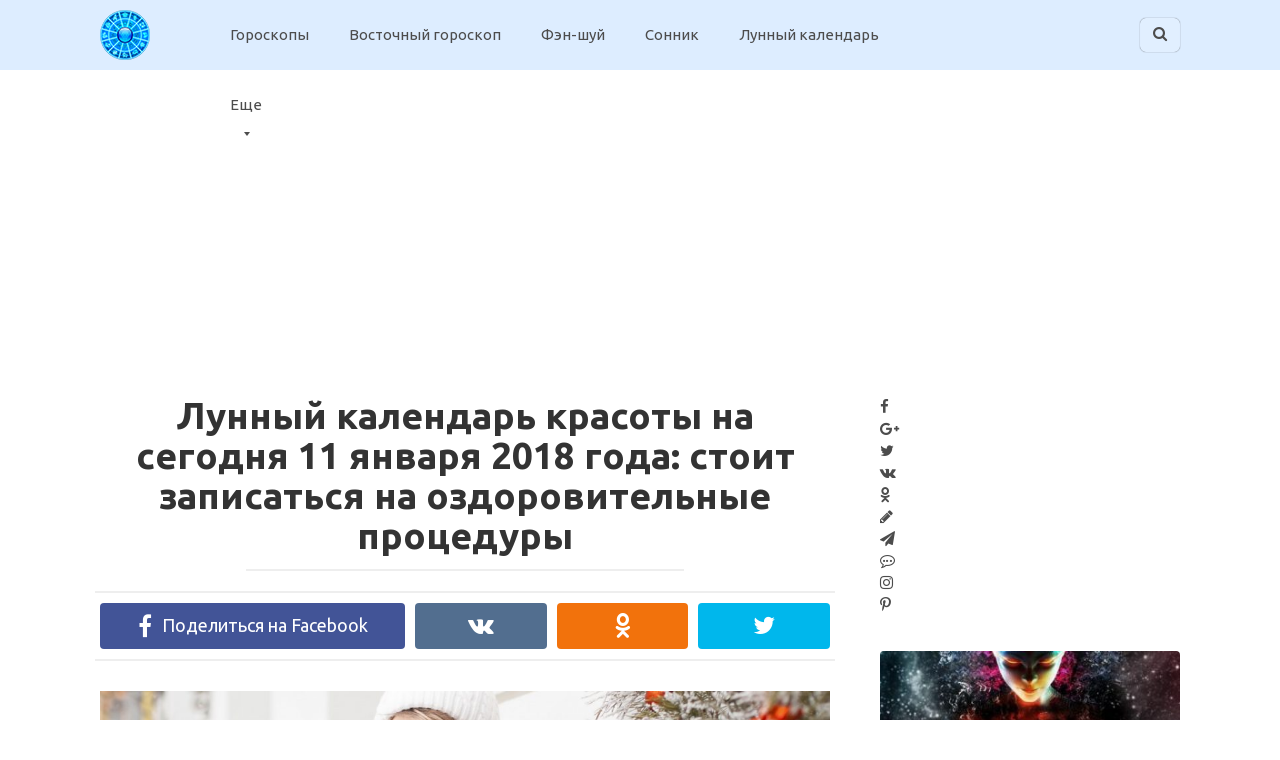

--- FILE ---
content_type: text/html; charset=UTF-8
request_url: https://goroskop.guru/lunnyj-kalendar/7579-lunnyj-kalendar-krasoty-na-segodnya-11-yanvarya-2018-goda-stoit-zapisatsya-na-ozdorovitelnye-protsedury.html
body_size: 16508
content:
<!DOCTYPE html>
<html lang="ru-RU">
<head>
<meta charset="UTF-8">
<meta name="viewport" content="width=device-width, initial-scale=1">

<title>Лунный календарь красоты на сегодня 11 января 2018 года: стоит записаться на оздоровительные процедуры</title>
<meta property="og:title" content="Лунный календарь красоты на сегодня 11 января 2018 года: стоит записаться на оздоровительные процедуры"/>
<meta property="og:description" content=""/>
<meta property="og:image" content="https://goroskop.guru/wp-content/uploads/2018/01/devushka-zimoj-3.jpg"/>
<meta property="og:image:width" content="1100"/>
<meta property="og:image:height" content="500"/>
<meta name="twitter:card" content="summary">
<meta name="twitter:title" content="Лунный календарь красоты на сегодня 11 января 2018 года: стоит записаться на оздоровительные процедуры"/>
<meta name="twitter:description" content=""/>
<meta name="twitter:image" content="https://goroskop.guru/wp-content/uploads/2018/01/devushka-zimoj-3.jpg"/>
<meta name="author" content="Anastasiya Blinduk"/>

<!-- This site is optimized with the Yoast SEO plugin v13.0 - https://yoast.com/wordpress/plugins/seo/ -->
<meta name="description" content="Лунный календарь красоты на сегодня 11 января 2018 года: стоит записаться на оздоровительные процедуры - Гороскоп Гуру"/>
<meta name="robots" content="max-snippet:-1, max-image-preview:large, max-video-preview:-1"/>
<link rel="canonical" href="https://goroskop.guru/lunnyj-kalendar/7579-lunnyj-kalendar-krasoty-na-segodnya-11-yanvarya-2018-goda-stoit-zapisatsya-na-ozdorovitelnye-protsedury.html" />
<meta property="og:locale" content="ru_RU" />
<meta property="og:type" content="article" />
<meta property="og:url" content="https://goroskop.guru/lunnyj-kalendar/7579-lunnyj-kalendar-krasoty-na-segodnya-11-yanvarya-2018-goda-stoit-zapisatsya-na-ozdorovitelnye-protsedury.html" />
<meta property="og:site_name" content="Гороскоп Гуру" />
<meta property="article:publisher" content="https://www.facebook.com/Goroskop.Guru/" />
<meta property="article:tag" content="волосы" />
<meta property="article:tag" content="красота" />
<meta property="article:tag" content="Лунный календарь красоты на сегодня" />
<meta property="article:tag" content="Лунный календарь на сегодня" />
<meta property="article:tag" content="повседневные дела" />
<meta property="article:tag" content="стрижка" />
<meta property="article:section" content="Лунный календарь" />
<meta property="article:published_time" content="2018-01-10T19:08:21+00:00" />
<meta property="article:modified_time" content="2018-01-10T13:29:02+00:00" />
<meta property="og:updated_time" content="2018-01-10T13:29:02+00:00" />
<meta name="twitter:card" content="summary" />
<!-- / Yoast SEO plugin. -->

<link rel='dns-prefetch' href='//fonts.googleapis.com' />
<link rel='dns-prefetch' href='//s.w.org' />
<link rel='stylesheet' id='wp-block-library-css'  href='https://goroskop.guru/wp-includes/css/dist/block-library/style.min.css?ver=bd199dd07d12b1f32e1f342eb80bc88a' type='text/css' media='all' />
<link rel='stylesheet' id='ads-for-wp-front-css-css'  href='https://goroskop.guru/wp-content/plugins/ads-for-wp/public/assets/css/adsforwp-front.min.css?ver=1.9.16.1' type='text/css' media='all' />
<link rel='stylesheet' id='contact-form-7-css'  href='https://goroskop.guru/wp-content/plugins/contact-form-7/includes/css/styles.css?ver=5.2.2' type='text/css' media='all' />
<link crossorigin="anonymous" rel='stylesheet' id='google-fonts-css'  href='https://fonts.googleapis.com/css?family=Ubuntu%3A400%2C400i%2C700&#038;subset=cyrillic&#038;ver=bd199dd07d12b1f32e1f342eb80bc88a' type='text/css' media='all' />
<link rel='stylesheet' id='revelation-style-css'  href='https://goroskop.guru/wp-content/themes/yelly/css/style.min.css?ver=2.7.1' type='text/css' media='all' />
<link rel='stylesheet' id='wp-color-picker-css'  href='https://goroskop.guru/wp-admin/css/color-picker.min.css?ver=bd199dd07d12b1f32e1f342eb80bc88a' type='text/css' media='all' />
<script type="e7879af57f0038ca23d30e4e-text/javascript" src='https://goroskop.guru/wp-includes/js/jquery/jquery.js?ver=1.12.4-wp' id="jquery-core-js"></script>
<script type="e7879af57f0038ca23d30e4e-text/javascript" src='https://goroskop.guru/wp-includes/js/jquery/jquery-migrate.min.js?ver=1.4.1' id="jquery-migrate-js"></script>
<link rel='https://api.w.org/' href='https://goroskop.guru/wp-json/' />
<link rel="alternate" type="application/json+oembed" href="https://goroskop.guru/wp-json/oembed/1.0/embed?url=https%3A%2F%2Fgoroskop.guru%2Flunnyj-kalendar%2F7579-lunnyj-kalendar-krasoty-na-segodnya-11-yanvarya-2018-goda-stoit-zapisatsya-na-ozdorovitelnye-protsedury.html" />
<link rel="alternate" type="text/xml+oembed" href="https://goroskop.guru/wp-json/oembed/1.0/embed?url=https%3A%2F%2Fgoroskop.guru%2Flunnyj-kalendar%2F7579-lunnyj-kalendar-krasoty-na-segodnya-11-yanvarya-2018-goda-stoit-zapisatsya-na-ozdorovitelnye-protsedury.html&#038;format=xml" />
        <script type="e7879af57f0038ca23d30e4e-text/javascript">              
              jQuery(document).ready( function($) {    
                  if ($('#adsforwp-hidden-block').length == 0 ) {
                       $.getScript("https://goroskop.guru/front.js");
                  }
              });
         </script>
       <script async src="//pagead2.googlesyndication.com/pagead/js/adsbygoogle.js" type="e7879af57f0038ca23d30e4e-text/javascript"></script>
                  <script type="e7879af57f0038ca23d30e4e-text/javascript">
                  (adsbygoogle = window.adsbygoogle || []).push({
                  google_ad_client: "ca-pub-7077973808775038",
                  enable_page_level_ads: true
                  }); 
                 </script><style>body { font-family: "Ubuntu", Arial, "Helvetica Neue", Helvetica, Arial, sans-serif; }.entry-content h1, .entry-content h2, .entry-content h3, .entry-content h4, .entry-content h5, .entry-content h6, .entry-image__title h1, .entry-title { font-family: "Ubuntu", Arial, "Helvetica Neue", Helvetica, Arial, sans-serif; }@media (min-width: 576px) { .entry-content { font-size: 18px;} }@media (min-width: 768px) { .post-box .entry-title { font-size: 22px;} }@media (min-width: 768px) { .related-articles .post-box .entry-title { font-size: 22px;} }@media (min-width: 576px) { .entry-content { line-height: 1.6;} }.page-links a, .pagination .nav-links .page-numbers, .widget-title, .entry-content ul li:before { background-color: #009bff;}.menu-wide .menu-toggle { border-color: #009bff; } .menu-wide .menu-toggle:after { background: #009bff; }.site-header, .main-navigation .sub-menu, .menu-wide {background:#ddedff;}.site-header,.main-navigation ul li a, .site-header,.main-navigation ul li a, .header-search .fa {color:#4c4c4c;}.header-search input {box-shadow: 0 0 1px #4c4c4c;}.main-navigation ul li.menu-item-has-children:after {border-color: #4c4c4c transparent transparent transparent;}a, .spanlink, .comment-reply-link, .pseudo-link { color: #4c4c4c;}a:hover, a:focus, a:active, .spanlink:hover, .comment-reply-link:hover, .pseudo-link:hover { color: #009bff;}.site-title, .site-title a { color: #4c4c4c;}.site-footer {background:#e9f1f6;}.site-footer, .site-footer a {color:#4c4c4c;}</style>
<!-- Schema & Structured Data For WP v1.9.77 - -->
<script type="application/ld+json" class="saswp-schema-markup-output">
[{"@context":"https:\/\/schema.org","@graph":[{"@context":"https:\/\/schema.org","@type":"SiteNavigationElement","@id":"https:\/\/goroskop.guru\/#top","name":"\u0413\u043e\u0440\u043e\u0441\u043a\u043e\u043f\u044b","url":"https:\/\/goroskop.guru\/goroskopy"},{"@context":"https:\/\/schema.org","@type":"SiteNavigationElement","@id":"https:\/\/goroskop.guru\/#top","name":"\u0412\u043e\u0441\u0442\u043e\u0447\u043d\u044b\u0439 \u0433\u043e\u0440\u043e\u0441\u043a\u043e\u043f","url":"https:\/\/goroskop.guru\/vostochnyj-goroskop"},{"@context":"https:\/\/schema.org","@type":"SiteNavigationElement","@id":"https:\/\/goroskop.guru\/#top","name":"\u0424\u044d\u043d-\u0448\u0443\u0439","url":"https:\/\/goroskop.guru\/fenshuj"},{"@context":"https:\/\/schema.org","@type":"SiteNavigationElement","@id":"https:\/\/goroskop.guru\/#top","name":"\u0421\u043e\u043d\u043d\u0438\u043a","url":"https:\/\/goroskop.guru\/sonnik"},{"@context":"https:\/\/schema.org","@type":"SiteNavigationElement","@id":"https:\/\/goroskop.guru\/#top","name":"\u041b\u0443\u043d\u043d\u044b\u0439 \u043a\u0430\u043b\u0435\u043d\u0434\u0430\u0440\u044c","url":"https:\/\/goroskop.guru\/lunnyj-kalendar"},{"@context":"https:\/\/schema.org","@type":"SiteNavigationElement","@id":"https:\/\/goroskop.guru\/#top","name":"\u0415\u0449\u0435","url":"https:\/\/goroskop.guru"},{"@context":"https:\/\/schema.org","@type":"SiteNavigationElement","@id":"https:\/\/goroskop.guru\/#top","name":"\u041e\u0442\u043d\u043e\u0448\u0435\u043d\u0438\u044f","url":"https:\/\/goroskop.guru\/otnosheniya"},{"@context":"https:\/\/schema.org","@type":"SiteNavigationElement","@id":"https:\/\/goroskop.guru\/#top","name":"\u0413\u0430\u0434\u0430\u043d\u0438\u044f","url":"https:\/\/goroskop.guru\/gadaniya"},{"@context":"https:\/\/schema.org","@type":"SiteNavigationElement","@id":"https:\/\/goroskop.guru\/#top","name":"\u0422\u0435\u0441\u0442\u044b","url":"https:\/\/goroskop.guru\/testy"},{"@context":"https:\/\/schema.org","@type":"SiteNavigationElement","@id":"https:\/\/goroskop.guru\/#top","name":"\u0418\u043c\u0435\u043d\u0430","url":"https:\/\/goroskop.guru\/imena"},{"@context":"https:\/\/schema.org","@type":"SiteNavigationElement","@id":"https:\/\/goroskop.guru\/#top","name":"\u041d\u0443\u043c\u0435\u0440\u043e\u043b\u043e\u0433\u0438\u044f","url":"https:\/\/goroskop.guru\/numerologiya"},{"@context":"https:\/\/schema.org","@type":"SiteNavigationElement","@id":"https:\/\/goroskop.guru\/#top","name":"\u0422\u0430\u043b\u0438\u0441\u043c\u0430\u043d\u044b","url":"https:\/\/goroskop.guru\/talismany"},{"@context":"https:\/\/schema.org","@type":"SiteNavigationElement","@id":"https:\/\/goroskop.guru\/#top","name":"\u0422\u0440\u0430\u0432\u044b","url":"https:\/\/goroskop.guru\/travy"},{"@context":"https:\/\/schema.org","@type":"SiteNavigationElement","@id":"https:\/\/goroskop.guru\/#top","name":"\u041a\u043e\u043d\u0441\u0443\u043b\u044c\u0442\u0430\u0446\u0438\u044f","url":"https:\/\/goroskop.guru\/konsultatsiya-astrologa"}]},

{"@context":"https:\/\/schema.org","@type":"BreadcrumbList","@id":"https:\/\/goroskop.guru\/lunnyj-kalendar\/7579-lunnyj-kalendar-krasoty-na-segodnya-11-yanvarya-2018-goda-stoit-zapisatsya-na-ozdorovitelnye-protsedury.html\/#breadcrumb","itemListElement":[{"@type":"ListItem","position":1,"item":{"@id":"https:\/\/goroskop.guru","name":"\u0413\u043e\u0440\u043e\u0441\u043a\u043e\u043f \u0413\u0443\u0440\u0443"}},{"@type":"ListItem","position":2,"item":{"@id":"https:\/\/goroskop.guru\/lunnyj-kalendar","name":"\u041b\u0443\u043d\u043d\u044b\u0439 \u043a\u0430\u043b\u0435\u043d\u0434\u0430\u0440\u044c"}},{"@type":"ListItem","position":3,"item":{"@id":"https:\/\/goroskop.guru\/lunnyj-kalendar\/7579-lunnyj-kalendar-krasoty-na-segodnya-11-yanvarya-2018-goda-stoit-zapisatsya-na-ozdorovitelnye-protsedury.html","name":"\u041b\u0443\u043d\u043d\u044b\u0439 \u043a\u0430\u043b\u0435\u043d\u0434\u0430\u0440\u044c \u043a\u0440\u0430\u0441\u043e\u0442\u044b \u043d\u0430 \u0441\u0435\u0433\u043e\u0434\u043d\u044f 11 \u044f\u043d\u0432\u0430\u0440\u044f 2018 \u0433\u043e\u0434\u0430: \u0441\u0442\u043e\u0438 ..."}}]},

{"@context":"https:\/\/schema.org","@type":"WebPage","@id":"https:\/\/goroskop.guru\/lunnyj-kalendar\/7579-lunnyj-kalendar-krasoty-na-segodnya-11-yanvarya-2018-goda-stoit-zapisatsya-na-ozdorovitelnye-protsedury.html\/#webpage","name":"\u041b\u0443\u043d\u043d\u044b\u0439 \u043a\u0430\u043b\u0435\u043d\u0434\u0430\u0440\u044c \u043a\u0440\u0430\u0441\u043e\u0442\u044b \u043d\u0430 \u0441\u0435\u0433\u043e\u0434\u043d\u044f 11 \u044f\u043d\u0432\u0430\u0440\u044f 2018 \u0433\u043e\u0434\u0430: \u0441\u0442\u043e\u0438 ...","url":"https:\/\/goroskop.guru\/lunnyj-kalendar\/7579-lunnyj-kalendar-krasoty-na-segodnya-11-yanvarya-2018-goda-stoit-zapisatsya-na-ozdorovitelnye-protsedury.html","lastReviewed":"2018-01-10T15:29:02+02:00","inLanguage":"ru-RU","description":"\u0412 \u0432\u043e\u043f\u0440\u043e\u0441\u0430\u0445 \u043a\u0440\u0430\u0441\u043e\u0442\u044b \u043d\u0430\u043c \u0432\u0441\u0435\u0433\u0434\u0430 \u043c\u043e\u0436\u0435\u0442 \u043f\u043e\u043c\u043e\u0447\u044c \u0437\u043d\u0430\u043d\u0438\u0435 \u0444\u0430\u0437 \u041b\u0443\u043d\u044b.\u00a0\u041b\u0443\u043d\u043d\u044b\u0439 \u043a\u0430\u043b\u0435\u043d\u0434\u0430\u0440\u044c \u043a\u0440\u0430\u0441\u043e\u0442\u044b","mainEntity":{"@type":"Article","mainEntityOfPage":"https:\/\/goroskop.guru\/lunnyj-kalendar\/7579-lunnyj-kalendar-krasoty-na-segodnya-11-yanvarya-2018-goda-stoit-zapisatsya-na-ozdorovitelnye-protsedury.html","headline":"\u041b\u0443\u043d\u043d\u044b\u0439 \u043a\u0430\u043b\u0435\u043d\u0434\u0430\u0440\u044c \u043a\u0440\u0430\u0441\u043e\u0442\u044b \u043d\u0430 \u0441\u0435\u0433\u043e\u0434\u043d\u044f 11 \u044f\u043d\u0432\u0430\u0440\u044f 2018 \u0433\u043e\u0434\u0430: \u0441\u0442\u043e\u0438 ...","description":"\u0412 \u0432\u043e\u043f\u0440\u043e\u0441\u0430\u0445 \u043a\u0440\u0430\u0441\u043e\u0442\u044b \u043d\u0430\u043c \u0432\u0441\u0435\u0433\u0434\u0430 \u043c\u043e\u0436\u0435\u0442 \u043f\u043e\u043c\u043e\u0447\u044c \u0437\u043d\u0430\u043d\u0438\u0435 \u0444\u0430\u0437 \u041b\u0443\u043d\u044b.\u00a0\u041b\u0443\u043d\u043d\u044b\u0439 \u043a\u0430\u043b\u0435\u043d\u0434\u0430\u0440\u044c \u043a\u0440\u0430\u0441\u043e\u0442\u044b","articleBody":"\u0412 \u0432\u043e\u043f\u0440\u043e\u0441\u0430\u0445 \u043a\u0440\u0430\u0441\u043e\u0442\u044b \u043d\u0430\u043c \u0432\u0441\u0435\u0433\u0434\u0430 \u043c\u043e\u0436\u0435\u0442 \u043f\u043e\u043c\u043e\u0447\u044c \u0437\u043d\u0430\u043d\u0438\u0435 \u0444\u0430\u0437 \u041b\u0443\u043d\u044b.\u00a0\u041b\u0443\u043d\u043d\u044b\u0439 \u043a\u0430\u043b\u0435\u043d\u0434\u0430\u0440\u044c \u043a\u0440\u0430\u0441\u043e\u0442\u044b \u043d\u0430 \u0441\u0435\u0433\u043e\u0434\u043d\u044f \u043f\u0440\u043e \u0441\u0442\u0440\u0438\u0436\u043a\u0438, \u043a\u0440\u0430\u0441\u043e\u0442\u0443 \u0438 \u043f\u043e\u0432\u0441\u0435\u0434\u043d\u0435\u0432\u043d\u044b\u0435 \u0434\u0435\u043b\u0430 \u0447\u0438\u0442\u0430\u0439\u0442\u0435 \u0434\u0430\u043b\u0435\u0435 \u043d\u0430 Goroskop Guru.  \u041b\u0443\u043d\u043d\u044b\u0439 \u043a\u0430\u043b\u0435\u043d\u0434\u0430\u0440\u044c \u043a\u0440\u0430\u0441\u043e\u0442\u044b \u043d\u0430 \u0441\u0435\u0433\u043e\u0434\u043d\u044f  \u0421\u0435\u0433\u043e\u0434\u043d\u044f \u0440\u0435\u043a\u043e\u043c\u0435\u043d\u0434\u0443\u0435\u0442\u0441\u044f \u043f\u0440\u043e\u0434\u043e\u043b\u0436\u0438\u0442\u044c \u0430\u043a\u0442\u0438\u0432\u043d\u043e \u0437\u0430\u0431\u043e\u0442\u0438\u0442\u044c\u0441\u044f \u043e \u0441\u043e\u0441\u0442\u043e\u044f\u043d\u0438\u0438 \u0441\u0432\u043e\u0438\u0445 \u0437\u0443\u0431\u043e\u0432. \u0417\u0430\u043f\u0438\u0448\u0438\u0442\u0435\u0441\u044c \u043a \u0441\u0442\u043e\u043c\u0430\u0442\u043e\u043b\u043e\u0433\u0443, \u0435\u0441\u043b\u0438 \u043d\u0435 \u0441\u0434\u0435\u043b\u0430\u043b\u0438 \u044d\u0442\u043e \u0440\u0430\u043d\u0435\u0435. \u0422\u0430\u043a\u0436\u0435 \u0434\u0435\u043d\u044c \u0445\u043e\u0440\u043e\u0448\u0438\u0439 \u0434\u043b\u044f \u043f\u0440\u043e\u0432\u0435\u0434\u0435\u043d\u0438\u044f \u043b\u044e\u0431\u044b\u0445 \u043a\u043e\u0441\u043c\u0435\u0442\u0438\u0447\u0435\u0441\u043a\u0438\u0445 \u043f\u0440\u043e\u0446\u0435\u0434\u0443\u0440. \u0421\u0434\u0435\u043b\u0430\u0439\u0442\u0435 \u0441\u0435\u0431\u0435 \u043e\u0447\u0438\u0449\u0430\u044e\u0449\u0443\u044e \u043c\u0430\u0441\u043a\u0443 \u0434\u043b\u044f \u043b\u0438\u0446\u0430 \u0438 \u043d\u0435 \u0437\u0430\u0431\u044b\u0432\u0430\u0439\u0442\u0435 \u043d\u0430\u043d\u043e\u0441\u0438\u0442\u044c \u043d\u0430 \u043d\u0435\u0433\u043e \u0443\u0432\u043b\u0430\u0436\u043d\u044f\u044e\u0449\u0438\u0439 \u043a\u0440\u0435\u043c.    \u042d\u0442\u043e\u0442 \u0434\u0435\u043d\u044c \u0445\u043e\u0440\u043e\u0448 \u0434\u043b\u044f \u043f\u0440\u043e\u0432\u0435\u0434\u0435\u043d\u0438\u044f \u043e\u0437\u0434\u043e\u0440\u043e\u0432\u0438\u0442\u0435\u043b\u044c\u043d\u044b\u0445 \u043f\u0440\u043e\u0446\u0435\u0434\u0443\u0440. \u042d\u0442\u0438\u043c \u0441\u0442\u043e\u0438\u0442 \u0437\u0430\u043d\u044f\u0442\u044c\u0441\u044f \u0434\u043e \u0448\u0435\u0441\u0442\u0438 \u0447\u0430\u0441\u043e\u0432 \u0432\u0435\u0447\u0435\u0440\u0430. \u041e\u0437\u043d\u0430\u043a\u043e\u043c\u044c\u0442\u0435\u0441\u044c \u0441 \u0440\u0430\u0437\u043b\u0438\u0447\u043d\u044b\u043c\u0438 \u0432\u0430\u0440\u0438\u0430\u043d\u0442\u0430\u043c\u0438 \u0442\u0430\u043a\u043e\u0433\u043e \u0440\u043e\u0434\u0430 \u043f\u0440\u043e\u0446\u0435\u0434\u0443\u0440 \u0434\u043b\u044f \u043d\u043e\u0433. \u041e\u043d\u0438 \u043f\u043e\u043c\u043e\u0433\u0443\u0442 \u0441\u043d\u044f\u0442\u044c \u0441 \u043d\u0438\u0445 \u0443\u0441\u0442\u0430\u043b\u043e\u0441\u0442\u044c \u0438 \u0438\u0437\u0431\u0430\u0432\u0438\u0442 \u043e\u0442 \u0447\u0443\u0432\u0441\u0442\u0432\u0430 \u0434\u0438\u0441\u043a\u043e\u043c\u0444\u043e\u0440\u0442\u0430.    \u0421\u0435\u0433\u043e\u0434\u043d\u044f \u0443\u0434\u0435\u043b\u0438\u0442\u0435 \u043e\u0441\u043e\u0431\u043e\u0435 \u0432\u043d\u0438\u043c\u0430\u043d\u0438\u0435 \u0443\u043f\u0440\u0430\u0436\u043d\u0435\u043d\u0438\u044f\u043c \u0434\u043b\u044f \u043c\u044b\u0448\u0446 \u043b\u0438\u0446\u0430 \u0438 \u0448\u0435\u0438. \u041e\u043d\u0438 \u043f\u043e\u043c\u043e\u0433\u0443\u0442 \u0437\u0430\u043c\u0435\u0434\u043b\u0438\u0442\u044c \u043f\u0440\u043e\u0446\u0435\u0441\u0441 \u043f\u043e\u044f\u0432\u043b\u0435\u043d\u0438\u044f \u043c\u043e\u0440\u0449\u0438\u043d \u0438 \u0438\u0437\u0431\u0430\u0432\u044f\u0442 \u043e\u0442 \u0432\u0442\u043e\u0440\u043e\u0433\u043e \u043f\u043e\u0434\u0431\u043e\u0440\u043e\u0434\u043a\u0430. \u041d\u0435 \u0443\u0432\u043b\u0435\u043a\u0430\u0439\u0442\u0435\u0441\u044c \u0441\u0438\u043b\u043e\u0432\u044b\u043c\u0438 \u043d\u0430\u0433\u0440\u0443\u0437\u043a\u0430\u043c\u0438. \u0437\u0430\u043c\u0435\u043d\u0438\u0442\u0435 \u0438\u0445 \u0439\u043e\u0433\u043e\u0439.  \u041b\u0443\u043d\u043d\u044b\u0439 \u043a\u0430\u043b\u0435\u043d\u0434\u0430\u0440\u044c \u0441\u0442\u0440\u0438\u0436\u0435\u043a \u043d\u0430 \u0441\u0435\u0433\u043e\u0434\u043d\u044f  \u0421\u0442\u0440\u0438\u0436\u043a\u0430 \u0441\u0435\u0433\u043e\u0434\u043d\u044f \u043f\u043e\u043a\u0430\u0437\u0430\u043d\u0430 \u0442\u0435\u043c, \u043a\u0442\u043e \u0441\u0442\u0440\u0430\u0434\u0430\u0435\u0442 \u043e\u0442 \u043f\u0435\u0440\u0445\u043e\u0442\u0438. \u0412\u043e\u0441\u043f\u043e\u043b\u044c\u0437\u0443\u0439\u0442\u0435\u0441\u044c \u043b\u0435\u0447\u0435\u0431\u043d\u044b\u043c\u0438 \u043c\u0430\u0441\u043a\u0430\u043c\u0438 \u0438 \u0431\u0430\u043b\u044c\u0437\u0430\u043c\u0430\u043c\u0438 \u043e\u0442 \u044d\u0442\u043e\u0439 \u043f\u0440\u043e\u0431\u043b\u0435\u043c\u044b. \u0421\u0442\u043e\u0438\u0442 \u043e\u0442\u043a\u0430\u0437\u0430\u0442\u044c\u0441\u044f \u043e\u0442 \u0442\u0435\u0440\u043c\u043e\u0441\u0442\u0440\u0438\u0436\u0435\u043a. \u0418 \u043d\u0435 \u043f\u043e\u043b\u044c\u0437\u0443\u0439\u0442\u0435\u0441\u044c \u043f\u043e \u0432\u043e\u0437\u043c\u043e\u0436\u043d\u043e\u0441\u0442\u0438 \u0444\u0435\u043d\u043e\u043c, \u0443\u0442\u044e\u0436\u043a\u0430\u043c\u0438 \u0438 \u043f\u043b\u043e\u0439\u043a\u043e\u0439. \u0422\u0430\u043a\u0436\u0435 \u0441\u043b\u043e\u0436\u043d\u044b\u0435 \u043f\u0440\u043e\u0446\u0435\u0434\u0443\u0440\u044b \u0432 \u044d\u0442\u043e\u0442 \u0434\u0435\u043d\u044c \u043f\u0440\u043e\u0432\u043e\u0434\u0438\u0442\u044c \u043d\u0435 \u0441\u0442\u043e\u0438\u0442.\u00a0    \u0412 \u044d\u0442\u043e\u0442 \u0434\u0435\u043d\u044c \u0441\u0442\u0440\u0438\u0436\u043a\u0430 \u0437\u0430\u043c\u0435\u0434\u043b\u0438\u0442 \u0440\u043e\u0441\u0442 \u0412\u0430\u0448\u0438\u0445 \u0432\u043e\u043b\u043e\u0441. \u0415\u0441\u043b\u0438 \u0443\u0441\u043f\u0435\u0442\u044c \u0441\u0434\u0435\u043b\u0430\u0442\u044c \u0435\u0451 \u0434\u043e \u0448\u0435\u0441\u0442\u0438 \u0447\u0430\u0441\u043e\u0432 \u0432\u0435\u0447\u0435\u0440\u0430, \u0442\u043e \u043e\u043d\u0430 \u0435\u0449\u0451 \u0438 \u043e\u0442 \u043f\u0435\u0440\u0445\u043e\u0442\u0438 \u0438\u0437\u0431\u0430\u0432\u0438\u0442. \u0421 \u043f\u0441\u0438\u0445\u043e\u043b\u043e\u0433\u0438\u0447\u0435\u0441\u043a\u043e\u0439 \u0442\u043e\u0447\u043a\u0438 \u0437\u0440\u0435\u043d\u0438\u044f \u043f\u0440\u0438\u0442\u044f\u043d\u0435\u0442 \u0443\u0441\u043f\u0435\u0445 \u0432 \u043a\u0430\u0440\u044c\u0435\u0440\u0435 \u0438 \u0434\u0430\u0441\u0442 \u044d\u043d\u0435\u0440\u0433\u0438\u044e \u0438 \u0441\u0438\u043b\u044b \u0434\u043e\u0431\u0438\u0442\u044c\u0441\u044f \u043b\u044e\u0431\u044b\u0445 \u0446\u0435\u043b\u0435\u0439. \u041e\u0434\u043d\u0430\u043a\u043e \u0441\u0443\u0449\u0435\u0441\u0442\u0432\u0443\u0435\u0442 \u0432\u043e\u0437\u043c\u043e\u0436\u043d\u043e\u0441\u0442\u044c \u043f\u043e\u044f\u0432\u043b\u0435\u043d\u0438\u044f \u043a\u043e\u043d\u0444\u043b\u0438\u043a\u0442\u043e\u0432 \u0432 \u0441\u0435\u043c\u044c\u0435.  \u041f\u043e\u0432\u0441\u0435\u0434\u043d\u0435\u0432\u043d\u044b\u0435 \u0434\u0435\u043b\u0430\u00a0\u043d\u0430 \u0441\u0435\u0433\u043e\u0434\u043d\u044f  \u0421\u0438\u043c\u0432\u043e\u043b\u043e\u043c \u0441\u0435\u0433\u043e\u0434\u043d\u044f\u0448\u043d\u0435\u0433\u043e \u0434\u043d\u044f \u044f\u0432\u043b\u044f\u0435\u0442\u0441\u044f \u043a\u0440\u043e\u043a\u043e\u0434\u0438\u043b. \u0421\u0435\u0433\u043e\u0434\u043d\u044f\u0448\u043d\u0438\u0439 \u0434\u0435\u043d\u044c \u0431\u0443\u0434\u0435\u0442 \u043f\u043e\u043b\u043e\u043d \u0441\u043e\u0431\u044b\u0442\u0438\u0439, \u0430 \u0438\u043d\u0442\u0443\u0438\u0442\u0438\u0432\u043d\u044b\u0435 \u0441\u043f\u043e\u0441\u043e\u0431\u043d\u043e\u0441\u0442\u0438 \u0431\u0443\u0434\u0443\u0442 \u043f\u0440\u043e\u044f\u0432\u043b\u044f\u0442\u044c\u0441\u044f \u043a\u0430\u043a \u043d\u0438\u043a\u043e\u0433\u0434\u0430 \u0441\u0438\u043b\u044c\u043d\u043e. \u041d\u043e \u0432\u043e\u0437\u043c\u043e\u0436\u043d\u043e \u043f\u043e\u044f\u0432\u043b\u0435\u043d\u0438\u0435 \u043a\u043e\u043d\u0444\u043b\u0438\u043a\u0442\u043e\u0432 \u0441 \u0434\u0440\u0443\u0433\u0438\u043c\u0438 \u043b\u044e\u0434\u044c\u043c\u0438. \u041d\u0435 \u0431\u043e\u0439\u0442\u0435\u0441\u044c \u043f\u0440\u0438\u043d\u0438\u043c\u0430\u0442\u044c \u0440\u0435\u0448\u0435\u043d\u0438\u044f \u0438 \u043f\u0440\u043e\u0432\u043e\u0434\u0438\u0442\u044c \u043f\u0435\u0440\u0435\u0433\u043e\u0432\u043e\u0440\u044b \u0441 \u0432\u0430\u0436\u043d\u044b\u043c\u0438 \u043b\u044e\u0434\u044c\u043c\u0438.    \u041f\u043e\u043c\u043d\u0438\u0442\u0435, \u0447\u0442\u043e \u0441\u0435\u0433\u043e\u0434\u043d\u044f \u043d\u0435 \u0441\u0442\u043e\u0438\u0442 \u043d\u0430\u0447\u0438\u043d\u0430\u0442\u044c \u0440\u0430\u0431\u043e\u0442\u0430\u0442\u044c \u043d\u0430 \u043d\u043e\u0432\u043e\u043c \u043c\u0435\u0441\u0442\u0435 \u0438\u043b\u0438 \u0437\u0430\u043a\u043b\u044e\u0447\u0430\u0442\u044c \u0431\u0440\u0430\u043a\u0438. \u041e\u0442\u043a\u0430\u0436\u0438\u0442\u0435\u0441\u044c \u0442\u0430\u043a\u0436\u0435 \u043e\u0442 \u0438\u0434\u0435\u0438 \u043f\u0435\u0440\u0435\u0435\u0437\u0434\u0430 \u0438 \u043e\u0442\u043b\u043e\u0436\u0438\u0442\u0435 \u0435\u0451 \u0432\u043e\u043f\u043b\u043e\u0449\u0435\u043d\u0438\u0435 \u043d\u0430 \u0434\u0440\u0443\u0433\u043e\u0439 \u0434\u0435\u043d\u044c.    \u0427\u0438\u0442\u0430\u0439\u0442\u0435 \u0442\u0430\u043a\u0436\u0435 \u043b\u0443\u043d\u043d\u044b\u0439 \u043a\u0430\u043b\u0435\u043d\u0434\u0430\u0440\u044c \u0441\u0442\u0440\u0438\u0436\u0435\u043a \u043d\u0430 \u044f\u043d\u0432\u0430\u0440\u044c 2018 \u0433\u043e\u0434\u0430, \u0438 \u0443\u0437\u043d\u0430\u0439\u0442\u0435 \u043a\u043e\u0433\u0434\u0430 \u043b\u0443\u0447\u0448\u0435 \u0437\u0430\u043f\u0438\u0441\u0430\u0442\u044c\u0441\u044f \u043a \u043f\u0430\u0440\u0438\u043a\u043c\u0430\u0445\u0435\u0440\u0443.","keywords":"\u0432\u043e\u043b\u043e\u0441\u044b, \u043a\u0440\u0430\u0441\u043e\u0442\u0430, \u041b\u0443\u043d\u043d\u044b\u0439 \u043a\u0430\u043b\u0435\u043d\u0434\u0430\u0440\u044c \u043a\u0440\u0430\u0441\u043e\u0442\u044b \u043d\u0430 \u0441\u0435\u0433\u043e\u0434\u043d\u044f, \u041b\u0443\u043d\u043d\u044b\u0439 \u043a\u0430\u043b\u0435\u043d\u0434\u0430\u0440\u044c \u043d\u0430 \u0441\u0435\u0433\u043e\u0434\u043d\u044f, \u043f\u043e\u0432\u0441\u0435\u0434\u043d\u0435\u0432\u043d\u044b\u0435 \u0434\u0435\u043b\u0430, \u0441\u0442\u0440\u0438\u0436\u043a\u0430, ","datePublished":"2018-01-10T21:08:21+02:00","dateModified":"2018-01-10T15:29:02+02:00","author":{"@type":"Person","name":"Anastasiya Blinduk","description":"","url":"https:\/\/goroskop.guru\/author\/anastasiya-blidnuk","sameAs":[],"image":{"@type":"ImageObject","url":"https:\/\/secure.gravatar.com\/avatar\/831c0bc490fd12250a62d69bf43e05f8?s=96&d=mm&r=g","height":96,"width":96}},"publisher":{"@type":"Organization","name":"\u0413\u043e\u0440\u043e\u0441\u043a\u043e\u043f \u0413\u0443\u0440\u0443","url":"https:\/\/goroskop.guru","logo":{"@type":"ImageObject","url":"https:\/\/goroskop.guru\/wp-content\/uploads\/2017\/11\/goroskop_guru_logo_50.png","width":"50","height":"50"}},"image":[{"@type":"ImageObject","@id":"https:\/\/goroskop.guru\/lunnyj-kalendar\/7579-lunnyj-kalendar-krasoty-na-segodnya-11-yanvarya-2018-goda-stoit-zapisatsya-na-ozdorovitelnye-protsedury.html#primaryimage","url":"https:\/\/goroskop.guru\/wp-content\/uploads\/2018\/01\/devushka-zimoj-3-1200x900.jpg","width":"1200","height":"900"},{"@type":"ImageObject","url":"https:\/\/goroskop.guru\/wp-content\/uploads\/2018\/01\/devushka-zimoj-3-1200x720.jpg","width":"1200","height":"720"},{"@type":"ImageObject","url":"https:\/\/goroskop.guru\/wp-content\/uploads\/2018\/01\/devushka-zimoj-3-1200x675.jpg","width":"1200","height":"675"}]},"reviewedBy":{"@type":"Organization","name":"\u0413\u043e\u0440\u043e\u0441\u043a\u043e\u043f \u0413\u0443\u0440\u0443","url":"https:\/\/goroskop.guru","logo":{"@type":"ImageObject","url":"https:\/\/goroskop.guru\/wp-content\/uploads\/2017\/11\/goroskop_guru_logo_50.png","width":"50","height":"50"}}},

{"@context":"https:\/\/schema.org","@type":"Article","@id":"https:\/\/goroskop.guru\/lunnyj-kalendar\/7579-lunnyj-kalendar-krasoty-na-segodnya-11-yanvarya-2018-goda-stoit-zapisatsya-na-ozdorovitelnye-protsedury.html\/#Article","url":"https:\/\/goroskop.guru\/lunnyj-kalendar\/7579-lunnyj-kalendar-krasoty-na-segodnya-11-yanvarya-2018-goda-stoit-zapisatsya-na-ozdorovitelnye-protsedury.html","inLanguage":"ru-RU","mainEntityOfPage":"https:\/\/goroskop.guru\/lunnyj-kalendar\/7579-lunnyj-kalendar-krasoty-na-segodnya-11-yanvarya-2018-goda-stoit-zapisatsya-na-ozdorovitelnye-protsedury.html","headline":"\u041b\u0443\u043d\u043d\u044b\u0439 \u043a\u0430\u043b\u0435\u043d\u0434\u0430\u0440\u044c \u043a\u0440\u0430\u0441\u043e\u0442\u044b \u043d\u0430 \u0441\u0435\u0433\u043e\u0434\u043d\u044f 11 \u044f\u043d\u0432\u0430\u0440\u044f 2018 \u0433\u043e\u0434\u0430: \u0441\u0442\u043e\u0438 ...","description":"\u0412 \u0432\u043e\u043f\u0440\u043e\u0441\u0430\u0445 \u043a\u0440\u0430\u0441\u043e\u0442\u044b \u043d\u0430\u043c \u0432\u0441\u0435\u0433\u0434\u0430 \u043c\u043e\u0436\u0435\u0442 \u043f\u043e\u043c\u043e\u0447\u044c \u0437\u043d\u0430\u043d\u0438\u0435 \u0444\u0430\u0437 \u041b\u0443\u043d\u044b.\u00a0\u041b\u0443\u043d\u043d\u044b\u0439 \u043a\u0430\u043b\u0435\u043d\u0434\u0430\u0440\u044c \u043a\u0440\u0430\u0441\u043e\u0442\u044b","articleBody":"\u0412 \u0432\u043e\u043f\u0440\u043e\u0441\u0430\u0445 \u043a\u0440\u0430\u0441\u043e\u0442\u044b \u043d\u0430\u043c \u0432\u0441\u0435\u0433\u0434\u0430 \u043c\u043e\u0436\u0435\u0442 \u043f\u043e\u043c\u043e\u0447\u044c \u0437\u043d\u0430\u043d\u0438\u0435 \u0444\u0430\u0437 \u041b\u0443\u043d\u044b.\u00a0\u041b\u0443\u043d\u043d\u044b\u0439 \u043a\u0430\u043b\u0435\u043d\u0434\u0430\u0440\u044c \u043a\u0440\u0430\u0441\u043e\u0442\u044b \u043d\u0430 \u0441\u0435\u0433\u043e\u0434\u043d\u044f \u043f\u0440\u043e \u0441\u0442\u0440\u0438\u0436\u043a\u0438, \u043a\u0440\u0430\u0441\u043e\u0442\u0443 \u0438 \u043f\u043e\u0432\u0441\u0435\u0434\u043d\u0435\u0432\u043d\u044b\u0435 \u0434\u0435\u043b\u0430 \u0447\u0438\u0442\u0430\u0439\u0442\u0435 \u0434\u0430\u043b\u0435\u0435 \u043d\u0430 Goroskop Guru.  \u041b\u0443\u043d\u043d\u044b\u0439 \u043a\u0430\u043b\u0435\u043d\u0434\u0430\u0440\u044c \u043a\u0440\u0430\u0441\u043e\u0442\u044b \u043d\u0430 \u0441\u0435\u0433\u043e\u0434\u043d\u044f  \u0421\u0435\u0433\u043e\u0434\u043d\u044f \u0440\u0435\u043a\u043e\u043c\u0435\u043d\u0434\u0443\u0435\u0442\u0441\u044f \u043f\u0440\u043e\u0434\u043e\u043b\u0436\u0438\u0442\u044c \u0430\u043a\u0442\u0438\u0432\u043d\u043e \u0437\u0430\u0431\u043e\u0442\u0438\u0442\u044c\u0441\u044f \u043e \u0441\u043e\u0441\u0442\u043e\u044f\u043d\u0438\u0438 \u0441\u0432\u043e\u0438\u0445 \u0437\u0443\u0431\u043e\u0432. \u0417\u0430\u043f\u0438\u0448\u0438\u0442\u0435\u0441\u044c \u043a \u0441\u0442\u043e\u043c\u0430\u0442\u043e\u043b\u043e\u0433\u0443, \u0435\u0441\u043b\u0438 \u043d\u0435 \u0441\u0434\u0435\u043b\u0430\u043b\u0438 \u044d\u0442\u043e \u0440\u0430\u043d\u0435\u0435. \u0422\u0430\u043a\u0436\u0435 \u0434\u0435\u043d\u044c \u0445\u043e\u0440\u043e\u0448\u0438\u0439 \u0434\u043b\u044f \u043f\u0440\u043e\u0432\u0435\u0434\u0435\u043d\u0438\u044f \u043b\u044e\u0431\u044b\u0445 \u043a\u043e\u0441\u043c\u0435\u0442\u0438\u0447\u0435\u0441\u043a\u0438\u0445 \u043f\u0440\u043e\u0446\u0435\u0434\u0443\u0440. \u0421\u0434\u0435\u043b\u0430\u0439\u0442\u0435 \u0441\u0435\u0431\u0435 \u043e\u0447\u0438\u0449\u0430\u044e\u0449\u0443\u044e \u043c\u0430\u0441\u043a\u0443 \u0434\u043b\u044f \u043b\u0438\u0446\u0430 \u0438 \u043d\u0435 \u0437\u0430\u0431\u044b\u0432\u0430\u0439\u0442\u0435 \u043d\u0430\u043d\u043e\u0441\u0438\u0442\u044c \u043d\u0430 \u043d\u0435\u0433\u043e \u0443\u0432\u043b\u0430\u0436\u043d\u044f\u044e\u0449\u0438\u0439 \u043a\u0440\u0435\u043c.    \u042d\u0442\u043e\u0442 \u0434\u0435\u043d\u044c \u0445\u043e\u0440\u043e\u0448 \u0434\u043b\u044f \u043f\u0440\u043e\u0432\u0435\u0434\u0435\u043d\u0438\u044f \u043e\u0437\u0434\u043e\u0440\u043e\u0432\u0438\u0442\u0435\u043b\u044c\u043d\u044b\u0445 \u043f\u0440\u043e\u0446\u0435\u0434\u0443\u0440. \u042d\u0442\u0438\u043c \u0441\u0442\u043e\u0438\u0442 \u0437\u0430\u043d\u044f\u0442\u044c\u0441\u044f \u0434\u043e \u0448\u0435\u0441\u0442\u0438 \u0447\u0430\u0441\u043e\u0432 \u0432\u0435\u0447\u0435\u0440\u0430. \u041e\u0437\u043d\u0430\u043a\u043e\u043c\u044c\u0442\u0435\u0441\u044c \u0441 \u0440\u0430\u0437\u043b\u0438\u0447\u043d\u044b\u043c\u0438 \u0432\u0430\u0440\u0438\u0430\u043d\u0442\u0430\u043c\u0438 \u0442\u0430\u043a\u043e\u0433\u043e \u0440\u043e\u0434\u0430 \u043f\u0440\u043e\u0446\u0435\u0434\u0443\u0440 \u0434\u043b\u044f \u043d\u043e\u0433. \u041e\u043d\u0438 \u043f\u043e\u043c\u043e\u0433\u0443\u0442 \u0441\u043d\u044f\u0442\u044c \u0441 \u043d\u0438\u0445 \u0443\u0441\u0442\u0430\u043b\u043e\u0441\u0442\u044c \u0438 \u0438\u0437\u0431\u0430\u0432\u0438\u0442 \u043e\u0442 \u0447\u0443\u0432\u0441\u0442\u0432\u0430 \u0434\u0438\u0441\u043a\u043e\u043c\u0444\u043e\u0440\u0442\u0430.    \u0421\u0435\u0433\u043e\u0434\u043d\u044f \u0443\u0434\u0435\u043b\u0438\u0442\u0435 \u043e\u0441\u043e\u0431\u043e\u0435 \u0432\u043d\u0438\u043c\u0430\u043d\u0438\u0435 \u0443\u043f\u0440\u0430\u0436\u043d\u0435\u043d\u0438\u044f\u043c \u0434\u043b\u044f \u043c\u044b\u0448\u0446 \u043b\u0438\u0446\u0430 \u0438 \u0448\u0435\u0438. \u041e\u043d\u0438 \u043f\u043e\u043c\u043e\u0433\u0443\u0442 \u0437\u0430\u043c\u0435\u0434\u043b\u0438\u0442\u044c \u043f\u0440\u043e\u0446\u0435\u0441\u0441 \u043f\u043e\u044f\u0432\u043b\u0435\u043d\u0438\u044f \u043c\u043e\u0440\u0449\u0438\u043d \u0438 \u0438\u0437\u0431\u0430\u0432\u044f\u0442 \u043e\u0442 \u0432\u0442\u043e\u0440\u043e\u0433\u043e \u043f\u043e\u0434\u0431\u043e\u0440\u043e\u0434\u043a\u0430. \u041d\u0435 \u0443\u0432\u043b\u0435\u043a\u0430\u0439\u0442\u0435\u0441\u044c \u0441\u0438\u043b\u043e\u0432\u044b\u043c\u0438 \u043d\u0430\u0433\u0440\u0443\u0437\u043a\u0430\u043c\u0438. \u0437\u0430\u043c\u0435\u043d\u0438\u0442\u0435 \u0438\u0445 \u0439\u043e\u0433\u043e\u0439.  \u041b\u0443\u043d\u043d\u044b\u0439 \u043a\u0430\u043b\u0435\u043d\u0434\u0430\u0440\u044c \u0441\u0442\u0440\u0438\u0436\u0435\u043a \u043d\u0430 \u0441\u0435\u0433\u043e\u0434\u043d\u044f  \u0421\u0442\u0440\u0438\u0436\u043a\u0430 \u0441\u0435\u0433\u043e\u0434\u043d\u044f \u043f\u043e\u043a\u0430\u0437\u0430\u043d\u0430 \u0442\u0435\u043c, \u043a\u0442\u043e \u0441\u0442\u0440\u0430\u0434\u0430\u0435\u0442 \u043e\u0442 \u043f\u0435\u0440\u0445\u043e\u0442\u0438. \u0412\u043e\u0441\u043f\u043e\u043b\u044c\u0437\u0443\u0439\u0442\u0435\u0441\u044c \u043b\u0435\u0447\u0435\u0431\u043d\u044b\u043c\u0438 \u043c\u0430\u0441\u043a\u0430\u043c\u0438 \u0438 \u0431\u0430\u043b\u044c\u0437\u0430\u043c\u0430\u043c\u0438 \u043e\u0442 \u044d\u0442\u043e\u0439 \u043f\u0440\u043e\u0431\u043b\u0435\u043c\u044b. \u0421\u0442\u043e\u0438\u0442 \u043e\u0442\u043a\u0430\u0437\u0430\u0442\u044c\u0441\u044f \u043e\u0442 \u0442\u0435\u0440\u043c\u043e\u0441\u0442\u0440\u0438\u0436\u0435\u043a. \u0418 \u043d\u0435 \u043f\u043e\u043b\u044c\u0437\u0443\u0439\u0442\u0435\u0441\u044c \u043f\u043e \u0432\u043e\u0437\u043c\u043e\u0436\u043d\u043e\u0441\u0442\u0438 \u0444\u0435\u043d\u043e\u043c, \u0443\u0442\u044e\u0436\u043a\u0430\u043c\u0438 \u0438 \u043f\u043b\u043e\u0439\u043a\u043e\u0439. \u0422\u0430\u043a\u0436\u0435 \u0441\u043b\u043e\u0436\u043d\u044b\u0435 \u043f\u0440\u043e\u0446\u0435\u0434\u0443\u0440\u044b \u0432 \u044d\u0442\u043e\u0442 \u0434\u0435\u043d\u044c \u043f\u0440\u043e\u0432\u043e\u0434\u0438\u0442\u044c \u043d\u0435 \u0441\u0442\u043e\u0438\u0442.\u00a0    \u0412 \u044d\u0442\u043e\u0442 \u0434\u0435\u043d\u044c \u0441\u0442\u0440\u0438\u0436\u043a\u0430 \u0437\u0430\u043c\u0435\u0434\u043b\u0438\u0442 \u0440\u043e\u0441\u0442 \u0412\u0430\u0448\u0438\u0445 \u0432\u043e\u043b\u043e\u0441. \u0415\u0441\u043b\u0438 \u0443\u0441\u043f\u0435\u0442\u044c \u0441\u0434\u0435\u043b\u0430\u0442\u044c \u0435\u0451 \u0434\u043e \u0448\u0435\u0441\u0442\u0438 \u0447\u0430\u0441\u043e\u0432 \u0432\u0435\u0447\u0435\u0440\u0430, \u0442\u043e \u043e\u043d\u0430 \u0435\u0449\u0451 \u0438 \u043e\u0442 \u043f\u0435\u0440\u0445\u043e\u0442\u0438 \u0438\u0437\u0431\u0430\u0432\u0438\u0442. \u0421 \u043f\u0441\u0438\u0445\u043e\u043b\u043e\u0433\u0438\u0447\u0435\u0441\u043a\u043e\u0439 \u0442\u043e\u0447\u043a\u0438 \u0437\u0440\u0435\u043d\u0438\u044f \u043f\u0440\u0438\u0442\u044f\u043d\u0435\u0442 \u0443\u0441\u043f\u0435\u0445 \u0432 \u043a\u0430\u0440\u044c\u0435\u0440\u0435 \u0438 \u0434\u0430\u0441\u0442 \u044d\u043d\u0435\u0440\u0433\u0438\u044e \u0438 \u0441\u0438\u043b\u044b \u0434\u043e\u0431\u0438\u0442\u044c\u0441\u044f \u043b\u044e\u0431\u044b\u0445 \u0446\u0435\u043b\u0435\u0439. \u041e\u0434\u043d\u0430\u043a\u043e \u0441\u0443\u0449\u0435\u0441\u0442\u0432\u0443\u0435\u0442 \u0432\u043e\u0437\u043c\u043e\u0436\u043d\u043e\u0441\u0442\u044c \u043f\u043e\u044f\u0432\u043b\u0435\u043d\u0438\u044f \u043a\u043e\u043d\u0444\u043b\u0438\u043a\u0442\u043e\u0432 \u0432 \u0441\u0435\u043c\u044c\u0435.  \u041f\u043e\u0432\u0441\u0435\u0434\u043d\u0435\u0432\u043d\u044b\u0435 \u0434\u0435\u043b\u0430\u00a0\u043d\u0430 \u0441\u0435\u0433\u043e\u0434\u043d\u044f  \u0421\u0438\u043c\u0432\u043e\u043b\u043e\u043c \u0441\u0435\u0433\u043e\u0434\u043d\u044f\u0448\u043d\u0435\u0433\u043e \u0434\u043d\u044f \u044f\u0432\u043b\u044f\u0435\u0442\u0441\u044f \u043a\u0440\u043e\u043a\u043e\u0434\u0438\u043b. \u0421\u0435\u0433\u043e\u0434\u043d\u044f\u0448\u043d\u0438\u0439 \u0434\u0435\u043d\u044c \u0431\u0443\u0434\u0435\u0442 \u043f\u043e\u043b\u043e\u043d \u0441\u043e\u0431\u044b\u0442\u0438\u0439, \u0430 \u0438\u043d\u0442\u0443\u0438\u0442\u0438\u0432\u043d\u044b\u0435 \u0441\u043f\u043e\u0441\u043e\u0431\u043d\u043e\u0441\u0442\u0438 \u0431\u0443\u0434\u0443\u0442 \u043f\u0440\u043e\u044f\u0432\u043b\u044f\u0442\u044c\u0441\u044f \u043a\u0430\u043a \u043d\u0438\u043a\u043e\u0433\u0434\u0430 \u0441\u0438\u043b\u044c\u043d\u043e. \u041d\u043e \u0432\u043e\u0437\u043c\u043e\u0436\u043d\u043e \u043f\u043e\u044f\u0432\u043b\u0435\u043d\u0438\u0435 \u043a\u043e\u043d\u0444\u043b\u0438\u043a\u0442\u043e\u0432 \u0441 \u0434\u0440\u0443\u0433\u0438\u043c\u0438 \u043b\u044e\u0434\u044c\u043c\u0438. \u041d\u0435 \u0431\u043e\u0439\u0442\u0435\u0441\u044c \u043f\u0440\u0438\u043d\u0438\u043c\u0430\u0442\u044c \u0440\u0435\u0448\u0435\u043d\u0438\u044f \u0438 \u043f\u0440\u043e\u0432\u043e\u0434\u0438\u0442\u044c \u043f\u0435\u0440\u0435\u0433\u043e\u0432\u043e\u0440\u044b \u0441 \u0432\u0430\u0436\u043d\u044b\u043c\u0438 \u043b\u044e\u0434\u044c\u043c\u0438.    \u041f\u043e\u043c\u043d\u0438\u0442\u0435, \u0447\u0442\u043e \u0441\u0435\u0433\u043e\u0434\u043d\u044f \u043d\u0435 \u0441\u0442\u043e\u0438\u0442 \u043d\u0430\u0447\u0438\u043d\u0430\u0442\u044c \u0440\u0430\u0431\u043e\u0442\u0430\u0442\u044c \u043d\u0430 \u043d\u043e\u0432\u043e\u043c \u043c\u0435\u0441\u0442\u0435 \u0438\u043b\u0438 \u0437\u0430\u043a\u043b\u044e\u0447\u0430\u0442\u044c \u0431\u0440\u0430\u043a\u0438. \u041e\u0442\u043a\u0430\u0436\u0438\u0442\u0435\u0441\u044c \u0442\u0430\u043a\u0436\u0435 \u043e\u0442 \u0438\u0434\u0435\u0438 \u043f\u0435\u0440\u0435\u0435\u0437\u0434\u0430 \u0438 \u043e\u0442\u043b\u043e\u0436\u0438\u0442\u0435 \u0435\u0451 \u0432\u043e\u043f\u043b\u043e\u0449\u0435\u043d\u0438\u0435 \u043d\u0430 \u0434\u0440\u0443\u0433\u043e\u0439 \u0434\u0435\u043d\u044c.    \u0427\u0438\u0442\u0430\u0439\u0442\u0435 \u0442\u0430\u043a\u0436\u0435 \u043b\u0443\u043d\u043d\u044b\u0439 \u043a\u0430\u043b\u0435\u043d\u0434\u0430\u0440\u044c \u0441\u0442\u0440\u0438\u0436\u0435\u043a \u043d\u0430 \u044f\u043d\u0432\u0430\u0440\u044c 2018 \u0433\u043e\u0434\u0430, \u0438 \u0443\u0437\u043d\u0430\u0439\u0442\u0435 \u043a\u043e\u0433\u0434\u0430 \u043b\u0443\u0447\u0448\u0435 \u0437\u0430\u043f\u0438\u0441\u0430\u0442\u044c\u0441\u044f \u043a \u043f\u0430\u0440\u0438\u043a\u043c\u0430\u0445\u0435\u0440\u0443.","keywords":"\u0432\u043e\u043b\u043e\u0441\u044b, \u043a\u0440\u0430\u0441\u043e\u0442\u0430, \u041b\u0443\u043d\u043d\u044b\u0439 \u043a\u0430\u043b\u0435\u043d\u0434\u0430\u0440\u044c \u043a\u0440\u0430\u0441\u043e\u0442\u044b \u043d\u0430 \u0441\u0435\u0433\u043e\u0434\u043d\u044f, \u041b\u0443\u043d\u043d\u044b\u0439 \u043a\u0430\u043b\u0435\u043d\u0434\u0430\u0440\u044c \u043d\u0430 \u0441\u0435\u0433\u043e\u0434\u043d\u044f, \u043f\u043e\u0432\u0441\u0435\u0434\u043d\u0435\u0432\u043d\u044b\u0435 \u0434\u0435\u043b\u0430, \u0441\u0442\u0440\u0438\u0436\u043a\u0430, ","datePublished":"2018-01-10T21:08:21+02:00","dateModified":"2018-01-10T15:29:02+02:00","author":{"@type":"Person","name":"Anastasiya Blinduk","description":"","url":"https:\/\/goroskop.guru\/author\/anastasiya-blidnuk","sameAs":[],"image":{"@type":"ImageObject","url":"https:\/\/secure.gravatar.com\/avatar\/831c0bc490fd12250a62d69bf43e05f8?s=96&d=mm&r=g","height":96,"width":96}},"editor":{"@type":"Person","name":"Anastasiya Blinduk","description":"","url":"https:\/\/goroskop.guru\/author\/anastasiya-blidnuk","sameAs":[],"image":{"@type":"ImageObject","url":"https:\/\/secure.gravatar.com\/avatar\/831c0bc490fd12250a62d69bf43e05f8?s=96&d=mm&r=g","height":96,"width":96}},"publisher":{"@type":"Organization","name":"\u0413\u043e\u0440\u043e\u0441\u043a\u043e\u043f \u0413\u0443\u0440\u0443","url":"https:\/\/goroskop.guru","logo":{"@type":"ImageObject","url":"https:\/\/goroskop.guru\/wp-content\/uploads\/2017\/11\/goroskop_guru_logo_50.png","width":"50","height":"50"}},"speakable":{"@type":"SpeakableSpecification","xpath":["\/html\/head\/title","\/html\/head\/meta[@name='description']\/@content"]},"image":[{"@type":"ImageObject","@id":"https:\/\/goroskop.guru\/lunnyj-kalendar\/7579-lunnyj-kalendar-krasoty-na-segodnya-11-yanvarya-2018-goda-stoit-zapisatsya-na-ozdorovitelnye-protsedury.html#primaryimage","url":"https:\/\/goroskop.guru\/wp-content\/uploads\/2018\/01\/devushka-zimoj-3-1200x900.jpg","width":"1200","height":"900"},{"@type":"ImageObject","url":"https:\/\/goroskop.guru\/wp-content\/uploads\/2018\/01\/devushka-zimoj-3-1200x720.jpg","width":"1200","height":"720"},{"@type":"ImageObject","url":"https:\/\/goroskop.guru\/wp-content\/uploads\/2018\/01\/devushka-zimoj-3-1200x675.jpg","width":"1200","height":"675"}]},

{"@context":"https:\/\/schema.org","@type":"Article","@id":"https:\/\/goroskop.guru\/lunnyj-kalendar\/7579-lunnyj-kalendar-krasoty-na-segodnya-11-yanvarya-2018-goda-stoit-zapisatsya-na-ozdorovitelnye-protsedury.html\/#Article","url":"https:\/\/goroskop.guru\/lunnyj-kalendar\/7579-lunnyj-kalendar-krasoty-na-segodnya-11-yanvarya-2018-goda-stoit-zapisatsya-na-ozdorovitelnye-protsedury.html","inLanguage":"ru-RU","mainEntityOfPage":"https:\/\/goroskop.guru\/lunnyj-kalendar\/7579-lunnyj-kalendar-krasoty-na-segodnya-11-yanvarya-2018-goda-stoit-zapisatsya-na-ozdorovitelnye-protsedury.html","headline":"\u041b\u0443\u043d\u043d\u044b\u0439 \u043a\u0430\u043b\u0435\u043d\u0434\u0430\u0440\u044c \u043a\u0440\u0430\u0441\u043e\u0442\u044b \u043d\u0430 \u0441\u0435\u0433\u043e\u0434\u043d\u044f 11 \u044f\u043d\u0432\u0430\u0440\u044f 2018 \u0433\u043e\u0434\u0430: \u0441\u0442\u043e\u0438 ...","description":"\u0412 \u0432\u043e\u043f\u0440\u043e\u0441\u0430\u0445 \u043a\u0440\u0430\u0441\u043e\u0442\u044b \u043d\u0430\u043c \u0432\u0441\u0435\u0433\u0434\u0430 \u043c\u043e\u0436\u0435\u0442 \u043f\u043e\u043c\u043e\u0447\u044c \u0437\u043d\u0430\u043d\u0438\u0435 \u0444\u0430\u0437 \u041b\u0443\u043d\u044b.\u00a0\u041b\u0443\u043d\u043d\u044b\u0439 \u043a\u0430\u043b\u0435\u043d\u0434\u0430\u0440\u044c \u043a\u0440\u0430\u0441\u043e\u0442\u044b","articleBody":"\u0412 \u0432\u043e\u043f\u0440\u043e\u0441\u0430\u0445 \u043a\u0440\u0430\u0441\u043e\u0442\u044b \u043d\u0430\u043c \u0432\u0441\u0435\u0433\u0434\u0430 \u043c\u043e\u0436\u0435\u0442 \u043f\u043e\u043c\u043e\u0447\u044c \u0437\u043d\u0430\u043d\u0438\u0435 \u0444\u0430\u0437 \u041b\u0443\u043d\u044b.\u00a0\u041b\u0443\u043d\u043d\u044b\u0439 \u043a\u0430\u043b\u0435\u043d\u0434\u0430\u0440\u044c \u043a\u0440\u0430\u0441\u043e\u0442\u044b \u043d\u0430 \u0441\u0435\u0433\u043e\u0434\u043d\u044f \u043f\u0440\u043e \u0441\u0442\u0440\u0438\u0436\u043a\u0438, \u043a\u0440\u0430\u0441\u043e\u0442\u0443 \u0438 \u043f\u043e\u0432\u0441\u0435\u0434\u043d\u0435\u0432\u043d\u044b\u0435 \u0434\u0435\u043b\u0430 \u0447\u0438\u0442\u0430\u0439\u0442\u0435 \u0434\u0430\u043b\u0435\u0435 \u043d\u0430 Goroskop Guru.  \u041b\u0443\u043d\u043d\u044b\u0439 \u043a\u0430\u043b\u0435\u043d\u0434\u0430\u0440\u044c \u043a\u0440\u0430\u0441\u043e\u0442\u044b \u043d\u0430 \u0441\u0435\u0433\u043e\u0434\u043d\u044f  \u0421\u0435\u0433\u043e\u0434\u043d\u044f \u0440\u0435\u043a\u043e\u043c\u0435\u043d\u0434\u0443\u0435\u0442\u0441\u044f \u043f\u0440\u043e\u0434\u043e\u043b\u0436\u0438\u0442\u044c \u0430\u043a\u0442\u0438\u0432\u043d\u043e \u0437\u0430\u0431\u043e\u0442\u0438\u0442\u044c\u0441\u044f \u043e \u0441\u043e\u0441\u0442\u043e\u044f\u043d\u0438\u0438 \u0441\u0432\u043e\u0438\u0445 \u0437\u0443\u0431\u043e\u0432. \u0417\u0430\u043f\u0438\u0448\u0438\u0442\u0435\u0441\u044c \u043a \u0441\u0442\u043e\u043c\u0430\u0442\u043e\u043b\u043e\u0433\u0443, \u0435\u0441\u043b\u0438 \u043d\u0435 \u0441\u0434\u0435\u043b\u0430\u043b\u0438 \u044d\u0442\u043e \u0440\u0430\u043d\u0435\u0435. \u0422\u0430\u043a\u0436\u0435 \u0434\u0435\u043d\u044c \u0445\u043e\u0440\u043e\u0448\u0438\u0439 \u0434\u043b\u044f \u043f\u0440\u043e\u0432\u0435\u0434\u0435\u043d\u0438\u044f \u043b\u044e\u0431\u044b\u0445 \u043a\u043e\u0441\u043c\u0435\u0442\u0438\u0447\u0435\u0441\u043a\u0438\u0445 \u043f\u0440\u043e\u0446\u0435\u0434\u0443\u0440. \u0421\u0434\u0435\u043b\u0430\u0439\u0442\u0435 \u0441\u0435\u0431\u0435 \u043e\u0447\u0438\u0449\u0430\u044e\u0449\u0443\u044e \u043c\u0430\u0441\u043a\u0443 \u0434\u043b\u044f \u043b\u0438\u0446\u0430 \u0438 \u043d\u0435 \u0437\u0430\u0431\u044b\u0432\u0430\u0439\u0442\u0435 \u043d\u0430\u043d\u043e\u0441\u0438\u0442\u044c \u043d\u0430 \u043d\u0435\u0433\u043e \u0443\u0432\u043b\u0430\u0436\u043d\u044f\u044e\u0449\u0438\u0439 \u043a\u0440\u0435\u043c.    \u042d\u0442\u043e\u0442 \u0434\u0435\u043d\u044c \u0445\u043e\u0440\u043e\u0448 \u0434\u043b\u044f \u043f\u0440\u043e\u0432\u0435\u0434\u0435\u043d\u0438\u044f \u043e\u0437\u0434\u043e\u0440\u043e\u0432\u0438\u0442\u0435\u043b\u044c\u043d\u044b\u0445 \u043f\u0440\u043e\u0446\u0435\u0434\u0443\u0440. \u042d\u0442\u0438\u043c \u0441\u0442\u043e\u0438\u0442 \u0437\u0430\u043d\u044f\u0442\u044c\u0441\u044f \u0434\u043e \u0448\u0435\u0441\u0442\u0438 \u0447\u0430\u0441\u043e\u0432 \u0432\u0435\u0447\u0435\u0440\u0430. \u041e\u0437\u043d\u0430\u043a\u043e\u043c\u044c\u0442\u0435\u0441\u044c \u0441 \u0440\u0430\u0437\u043b\u0438\u0447\u043d\u044b\u043c\u0438 \u0432\u0430\u0440\u0438\u0430\u043d\u0442\u0430\u043c\u0438 \u0442\u0430\u043a\u043e\u0433\u043e \u0440\u043e\u0434\u0430 \u043f\u0440\u043e\u0446\u0435\u0434\u0443\u0440 \u0434\u043b\u044f \u043d\u043e\u0433. \u041e\u043d\u0438 \u043f\u043e\u043c\u043e\u0433\u0443\u0442 \u0441\u043d\u044f\u0442\u044c \u0441 \u043d\u0438\u0445 \u0443\u0441\u0442\u0430\u043b\u043e\u0441\u0442\u044c \u0438 \u0438\u0437\u0431\u0430\u0432\u0438\u0442 \u043e\u0442 \u0447\u0443\u0432\u0441\u0442\u0432\u0430 \u0434\u0438\u0441\u043a\u043e\u043c\u0444\u043e\u0440\u0442\u0430.    \u0421\u0435\u0433\u043e\u0434\u043d\u044f \u0443\u0434\u0435\u043b\u0438\u0442\u0435 \u043e\u0441\u043e\u0431\u043e\u0435 \u0432\u043d\u0438\u043c\u0430\u043d\u0438\u0435 \u0443\u043f\u0440\u0430\u0436\u043d\u0435\u043d\u0438\u044f\u043c \u0434\u043b\u044f \u043c\u044b\u0448\u0446 \u043b\u0438\u0446\u0430 \u0438 \u0448\u0435\u0438. \u041e\u043d\u0438 \u043f\u043e\u043c\u043e\u0433\u0443\u0442 \u0437\u0430\u043c\u0435\u0434\u043b\u0438\u0442\u044c \u043f\u0440\u043e\u0446\u0435\u0441\u0441 \u043f\u043e\u044f\u0432\u043b\u0435\u043d\u0438\u044f \u043c\u043e\u0440\u0449\u0438\u043d \u0438 \u0438\u0437\u0431\u0430\u0432\u044f\u0442 \u043e\u0442 \u0432\u0442\u043e\u0440\u043e\u0433\u043e \u043f\u043e\u0434\u0431\u043e\u0440\u043e\u0434\u043a\u0430. \u041d\u0435 \u0443\u0432\u043b\u0435\u043a\u0430\u0439\u0442\u0435\u0441\u044c \u0441\u0438\u043b\u043e\u0432\u044b\u043c\u0438 \u043d\u0430\u0433\u0440\u0443\u0437\u043a\u0430\u043c\u0438. \u0437\u0430\u043c\u0435\u043d\u0438\u0442\u0435 \u0438\u0445 \u0439\u043e\u0433\u043e\u0439.  \u041b\u0443\u043d\u043d\u044b\u0439 \u043a\u0430\u043b\u0435\u043d\u0434\u0430\u0440\u044c \u0441\u0442\u0440\u0438\u0436\u0435\u043a \u043d\u0430 \u0441\u0435\u0433\u043e\u0434\u043d\u044f  \u0421\u0442\u0440\u0438\u0436\u043a\u0430 \u0441\u0435\u0433\u043e\u0434\u043d\u044f \u043f\u043e\u043a\u0430\u0437\u0430\u043d\u0430 \u0442\u0435\u043c, \u043a\u0442\u043e \u0441\u0442\u0440\u0430\u0434\u0430\u0435\u0442 \u043e\u0442 \u043f\u0435\u0440\u0445\u043e\u0442\u0438. \u0412\u043e\u0441\u043f\u043e\u043b\u044c\u0437\u0443\u0439\u0442\u0435\u0441\u044c \u043b\u0435\u0447\u0435\u0431\u043d\u044b\u043c\u0438 \u043c\u0430\u0441\u043a\u0430\u043c\u0438 \u0438 \u0431\u0430\u043b\u044c\u0437\u0430\u043c\u0430\u043c\u0438 \u043e\u0442 \u044d\u0442\u043e\u0439 \u043f\u0440\u043e\u0431\u043b\u0435\u043c\u044b. \u0421\u0442\u043e\u0438\u0442 \u043e\u0442\u043a\u0430\u0437\u0430\u0442\u044c\u0441\u044f \u043e\u0442 \u0442\u0435\u0440\u043c\u043e\u0441\u0442\u0440\u0438\u0436\u0435\u043a. \u0418 \u043d\u0435 \u043f\u043e\u043b\u044c\u0437\u0443\u0439\u0442\u0435\u0441\u044c \u043f\u043e \u0432\u043e\u0437\u043c\u043e\u0436\u043d\u043e\u0441\u0442\u0438 \u0444\u0435\u043d\u043e\u043c, \u0443\u0442\u044e\u0436\u043a\u0430\u043c\u0438 \u0438 \u043f\u043b\u043e\u0439\u043a\u043e\u0439. \u0422\u0430\u043a\u0436\u0435 \u0441\u043b\u043e\u0436\u043d\u044b\u0435 \u043f\u0440\u043e\u0446\u0435\u0434\u0443\u0440\u044b \u0432 \u044d\u0442\u043e\u0442 \u0434\u0435\u043d\u044c \u043f\u0440\u043e\u0432\u043e\u0434\u0438\u0442\u044c \u043d\u0435 \u0441\u0442\u043e\u0438\u0442.\u00a0    \u0412 \u044d\u0442\u043e\u0442 \u0434\u0435\u043d\u044c \u0441\u0442\u0440\u0438\u0436\u043a\u0430 \u0437\u0430\u043c\u0435\u0434\u043b\u0438\u0442 \u0440\u043e\u0441\u0442 \u0412\u0430\u0448\u0438\u0445 \u0432\u043e\u043b\u043e\u0441. \u0415\u0441\u043b\u0438 \u0443\u0441\u043f\u0435\u0442\u044c \u0441\u0434\u0435\u043b\u0430\u0442\u044c \u0435\u0451 \u0434\u043e \u0448\u0435\u0441\u0442\u0438 \u0447\u0430\u0441\u043e\u0432 \u0432\u0435\u0447\u0435\u0440\u0430, \u0442\u043e \u043e\u043d\u0430 \u0435\u0449\u0451 \u0438 \u043e\u0442 \u043f\u0435\u0440\u0445\u043e\u0442\u0438 \u0438\u0437\u0431\u0430\u0432\u0438\u0442. \u0421 \u043f\u0441\u0438\u0445\u043e\u043b\u043e\u0433\u0438\u0447\u0435\u0441\u043a\u043e\u0439 \u0442\u043e\u0447\u043a\u0438 \u0437\u0440\u0435\u043d\u0438\u044f \u043f\u0440\u0438\u0442\u044f\u043d\u0435\u0442 \u0443\u0441\u043f\u0435\u0445 \u0432 \u043a\u0430\u0440\u044c\u0435\u0440\u0435 \u0438 \u0434\u0430\u0441\u0442 \u044d\u043d\u0435\u0440\u0433\u0438\u044e \u0438 \u0441\u0438\u043b\u044b \u0434\u043e\u0431\u0438\u0442\u044c\u0441\u044f \u043b\u044e\u0431\u044b\u0445 \u0446\u0435\u043b\u0435\u0439. \u041e\u0434\u043d\u0430\u043a\u043e \u0441\u0443\u0449\u0435\u0441\u0442\u0432\u0443\u0435\u0442 \u0432\u043e\u0437\u043c\u043e\u0436\u043d\u043e\u0441\u0442\u044c \u043f\u043e\u044f\u0432\u043b\u0435\u043d\u0438\u044f \u043a\u043e\u043d\u0444\u043b\u0438\u043a\u0442\u043e\u0432 \u0432 \u0441\u0435\u043c\u044c\u0435.  \u041f\u043e\u0432\u0441\u0435\u0434\u043d\u0435\u0432\u043d\u044b\u0435 \u0434\u0435\u043b\u0430\u00a0\u043d\u0430 \u0441\u0435\u0433\u043e\u0434\u043d\u044f  \u0421\u0438\u043c\u0432\u043e\u043b\u043e\u043c \u0441\u0435\u0433\u043e\u0434\u043d\u044f\u0448\u043d\u0435\u0433\u043e \u0434\u043d\u044f \u044f\u0432\u043b\u044f\u0435\u0442\u0441\u044f \u043a\u0440\u043e\u043a\u043e\u0434\u0438\u043b. \u0421\u0435\u0433\u043e\u0434\u043d\u044f\u0448\u043d\u0438\u0439 \u0434\u0435\u043d\u044c \u0431\u0443\u0434\u0435\u0442 \u043f\u043e\u043b\u043e\u043d \u0441\u043e\u0431\u044b\u0442\u0438\u0439, \u0430 \u0438\u043d\u0442\u0443\u0438\u0442\u0438\u0432\u043d\u044b\u0435 \u0441\u043f\u043e\u0441\u043e\u0431\u043d\u043e\u0441\u0442\u0438 \u0431\u0443\u0434\u0443\u0442 \u043f\u0440\u043e\u044f\u0432\u043b\u044f\u0442\u044c\u0441\u044f \u043a\u0430\u043a \u043d\u0438\u043a\u043e\u0433\u0434\u0430 \u0441\u0438\u043b\u044c\u043d\u043e. \u041d\u043e \u0432\u043e\u0437\u043c\u043e\u0436\u043d\u043e \u043f\u043e\u044f\u0432\u043b\u0435\u043d\u0438\u0435 \u043a\u043e\u043d\u0444\u043b\u0438\u043a\u0442\u043e\u0432 \u0441 \u0434\u0440\u0443\u0433\u0438\u043c\u0438 \u043b\u044e\u0434\u044c\u043c\u0438. \u041d\u0435 \u0431\u043e\u0439\u0442\u0435\u0441\u044c \u043f\u0440\u0438\u043d\u0438\u043c\u0430\u0442\u044c \u0440\u0435\u0448\u0435\u043d\u0438\u044f \u0438 \u043f\u0440\u043e\u0432\u043e\u0434\u0438\u0442\u044c \u043f\u0435\u0440\u0435\u0433\u043e\u0432\u043e\u0440\u044b \u0441 \u0432\u0430\u0436\u043d\u044b\u043c\u0438 \u043b\u044e\u0434\u044c\u043c\u0438.    \u041f\u043e\u043c\u043d\u0438\u0442\u0435, \u0447\u0442\u043e \u0441\u0435\u0433\u043e\u0434\u043d\u044f \u043d\u0435 \u0441\u0442\u043e\u0438\u0442 \u043d\u0430\u0447\u0438\u043d\u0430\u0442\u044c \u0440\u0430\u0431\u043e\u0442\u0430\u0442\u044c \u043d\u0430 \u043d\u043e\u0432\u043e\u043c \u043c\u0435\u0441\u0442\u0435 \u0438\u043b\u0438 \u0437\u0430\u043a\u043b\u044e\u0447\u0430\u0442\u044c \u0431\u0440\u0430\u043a\u0438. \u041e\u0442\u043a\u0430\u0436\u0438\u0442\u0435\u0441\u044c \u0442\u0430\u043a\u0436\u0435 \u043e\u0442 \u0438\u0434\u0435\u0438 \u043f\u0435\u0440\u0435\u0435\u0437\u0434\u0430 \u0438 \u043e\u0442\u043b\u043e\u0436\u0438\u0442\u0435 \u0435\u0451 \u0432\u043e\u043f\u043b\u043e\u0449\u0435\u043d\u0438\u0435 \u043d\u0430 \u0434\u0440\u0443\u0433\u043e\u0439 \u0434\u0435\u043d\u044c.    \u0427\u0438\u0442\u0430\u0439\u0442\u0435 \u0442\u0430\u043a\u0436\u0435 \u043b\u0443\u043d\u043d\u044b\u0439 \u043a\u0430\u043b\u0435\u043d\u0434\u0430\u0440\u044c \u0441\u0442\u0440\u0438\u0436\u0435\u043a \u043d\u0430 \u044f\u043d\u0432\u0430\u0440\u044c 2018 \u0433\u043e\u0434\u0430, \u0438 \u0443\u0437\u043d\u0430\u0439\u0442\u0435 \u043a\u043e\u0433\u0434\u0430 \u043b\u0443\u0447\u0448\u0435 \u0437\u0430\u043f\u0438\u0441\u0430\u0442\u044c\u0441\u044f \u043a \u043f\u0430\u0440\u0438\u043a\u043c\u0430\u0445\u0435\u0440\u0443.","keywords":"\u0432\u043e\u043b\u043e\u0441\u044b, \u043a\u0440\u0430\u0441\u043e\u0442\u0430, \u041b\u0443\u043d\u043d\u044b\u0439 \u043a\u0430\u043b\u0435\u043d\u0434\u0430\u0440\u044c \u043a\u0440\u0430\u0441\u043e\u0442\u044b \u043d\u0430 \u0441\u0435\u0433\u043e\u0434\u043d\u044f, \u041b\u0443\u043d\u043d\u044b\u0439 \u043a\u0430\u043b\u0435\u043d\u0434\u0430\u0440\u044c \u043d\u0430 \u0441\u0435\u0433\u043e\u0434\u043d\u044f, \u043f\u043e\u0432\u0441\u0435\u0434\u043d\u0435\u0432\u043d\u044b\u0435 \u0434\u0435\u043b\u0430, \u0441\u0442\u0440\u0438\u0436\u043a\u0430, ","datePublished":"2018-01-10T21:08:21+02:00","dateModified":"2018-01-10T15:29:02+02:00","author":{"@type":"Person","name":"Anastasiya Blinduk","description":"","url":"https:\/\/goroskop.guru\/author\/anastasiya-blidnuk","sameAs":[],"image":{"@type":"ImageObject","url":"https:\/\/secure.gravatar.com\/avatar\/831c0bc490fd12250a62d69bf43e05f8?s=96&d=mm&r=g","height":96,"width":96}},"editor":{"@type":"Person","name":"Anastasiya Blinduk","description":"","url":"https:\/\/goroskop.guru\/author\/anastasiya-blidnuk","sameAs":[],"image":{"@type":"ImageObject","url":"https:\/\/secure.gravatar.com\/avatar\/831c0bc490fd12250a62d69bf43e05f8?s=96&d=mm&r=g","height":96,"width":96}},"publisher":{"@type":"Organization","name":"\u0413\u043e\u0440\u043e\u0441\u043a\u043e\u043f \u0413\u0443\u0440\u0443","url":"https:\/\/goroskop.guru","logo":{"@type":"ImageObject","url":"https:\/\/goroskop.guru\/wp-content\/uploads\/2017\/11\/goroskop_guru_logo_50.png","width":"50","height":"50"}},"image":[{"@type":"ImageObject","@id":"https:\/\/goroskop.guru\/lunnyj-kalendar\/7579-lunnyj-kalendar-krasoty-na-segodnya-11-yanvarya-2018-goda-stoit-zapisatsya-na-ozdorovitelnye-protsedury.html#primaryimage","url":"https:\/\/goroskop.guru\/wp-content\/uploads\/2018\/01\/devushka-zimoj-3-1200x900.jpg","width":"1200","height":"900"},{"@type":"ImageObject","url":"https:\/\/goroskop.guru\/wp-content\/uploads\/2018\/01\/devushka-zimoj-3-1200x720.jpg","width":"1200","height":"720"},{"@type":"ImageObject","url":"https:\/\/goroskop.guru\/wp-content\/uploads\/2018\/01\/devushka-zimoj-3-1200x675.jpg","width":"1200","height":"675"}]}]
</script>

<link rel="amphtml" href="https://goroskop.guru/lunnyj-kalendar/7579-lunnyj-kalendar-krasoty-na-segodnya-11-yanvarya-2018-goda-stoit-zapisatsya-na-ozdorovitelnye-protsedury.html/amp"><link rel="icon" href="https://goroskop.guru/wp-content/uploads/2017/10/cropped-baf4b0910173ade693f3013a7c913c08-32x32.png" sizes="32x32" />
<link rel="icon" href="https://goroskop.guru/wp-content/uploads/2017/10/cropped-baf4b0910173ade693f3013a7c913c08-192x192.png" sizes="192x192" />
<link rel="apple-touch-icon-precomposed" href="https://goroskop.guru/wp-content/uploads/2017/10/cropped-baf4b0910173ade693f3013a7c913c08-180x180.png" />
<meta name="msapplication-TileImage" content="https://goroskop.guru/wp-content/uploads/2017/10/cropped-baf4b0910173ade693f3013a7c913c08-270x270.png" />

<style></style><!-- Global site tag (gtag.js) - Google Analytics -->
<script async src="https://www.googletagmanager.com/gtag/js?id=UA-108906225-1" type="e7879af57f0038ca23d30e4e-text/javascript"></script>
<script type="e7879af57f0038ca23d30e4e-text/javascript">
  window.dataLayer = window.dataLayer || [];
  function gtag(){dataLayer.push(arguments);}
  gtag('js', new Date());

  gtag('config', 'UA-108906225-1');
  gtag('config', 'G-ZCG51HCL4L');
</script>

<!-- /Yandex.Webmaster-->
<meta name="yandex-verification" content="c7d1cb3ab59ed198" />

<!--Google search console-->
<meta name="google-site-verification" content="kUfbWXUi52bJBHCqrELp35Fj4_9MVjdhvNuf3OtRNU4" />

<!-- Adsense -->
<script async src="//pagead2.googlesyndication.com/pagead/js/adsbygoogle.js" type="e7879af57f0038ca23d30e4e-text/javascript"></script>

<!--Bing-->
<meta name="msvalidate.01" content="F45EE5CD656A809476D2B2EE0EF99670" />

<!--facebook-->
<meta property="fb:pages" content="1972816259666061" />

<!--pinterest-->
<meta name="p:domain_verify" content="10d22f2df8a342e49e8e834c23d34a75"/>

<!-- Matomo -->
<script type="e7879af57f0038ca23d30e4e-text/javascript">
  var _paq = window._paq = window._paq || [];
  /* tracker methods like "setCustomDimension" should be called before "trackPageView" */
  _paq.push(['trackPageView']);
  _paq.push(['enableLinkTracking']);
  (function() {
    var u="//jma.1polis.com/";
    _paq.push(['setTrackerUrl', u+'matomo.php']);
    _paq.push(['setSiteId', '1']);
    var d=document, g=d.createElement('script'), s=d.getElementsByTagName('script')[0];
    g.async=true; g.src=u+'matomo.js'; s.parentNode.insertBefore(g,s);
  })();
</script>
<!-- End Matomo Code -->


</head>

<body class="post-template-default single single-post postid-7579 single-format-standard group-blog">


<a class="skip-link screen-reader-text" href="#main">Перейти к контенту</a>

<div id="fb-root"></div>
<script type="e7879af57f0038ca23d30e4e-text/javascript">(function(d, s, id) {
  var js, fjs = d.getElementsByTagName(s)[0];
  if (d.getElementById(id)) return;
  js = d.createElement(s); js.id = id;
  js.src = "//connect.facebook.net/ru_RU/sdk.js#xfbml=1&version=v2.7";
  fjs.parentNode.insertBefore(js, fjs);
}(document, 'script', 'facebook-jssdk'));</script>




<header id="masthead" class="site-header">
    <div class="site">
        <div class="site-branding">

                            <p class="site-title"><a href="https://goroskop.guru/" rel="home"><img src="https://goroskop.guru/wp-content/uploads/2017/11/goroskop_guru_logo_50.png" alt=""> </a></p>
                        </div><!-- .site-branding -->

        <div class="menu-toggle"></div>
        <nav id="site-navigation" class="main-navigation">
            <div class="menu-top-container"><ul id="primary-menu" class="menu"><li id="menu-item-77" class="menu-item menu-item-type-post_type menu-item-object-page menu-item-77"><a href="https://goroskop.guru/goroskopy">Гороскопы</a></li>
<li id="menu-item-143" class="menu-item menu-item-type-post_type menu-item-object-page menu-item-143"><a href="https://goroskop.guru/vostochnyj-goroskop">Восточный гороскоп</a></li>
<li id="menu-item-116" class="menu-item menu-item-type-post_type menu-item-object-page menu-item-116"><a href="https://goroskop.guru/fenshuj">Фэн-шуй</a></li>
<li id="menu-item-163" class="menu-item menu-item-type-post_type menu-item-object-page menu-item-163"><a href="https://goroskop.guru/sonnik">Сонник</a></li>
<li id="menu-item-2635" class="menu-item menu-item-type-post_type menu-item-object-page menu-item-2635"><a href="https://goroskop.guru/lunnyj-kalendar">Лунный календарь</a></li>
<li id="menu-item-1980" class="menu-item menu-item-type-custom menu-item-object-custom menu-item-home menu-item-has-children menu-item-1980"><a href="https://goroskop.guru">Еще</a>
<ul class="sub-menu">
	<li id="menu-item-4007" class="menu-item menu-item-type-post_type menu-item-object-page menu-item-4007"><a href="https://goroskop.guru/otnosheniya">Отношения</a></li>
	<li id="menu-item-131" class="menu-item menu-item-type-post_type menu-item-object-page menu-item-131"><a href="https://goroskop.guru/gadaniya">Гадания</a></li>
	<li id="menu-item-1982" class="menu-item menu-item-type-post_type menu-item-object-page menu-item-1982"><a href="https://goroskop.guru/testy">Тесты</a></li>
	<li id="menu-item-120" class="menu-item menu-item-type-post_type menu-item-object-page menu-item-120"><a href="https://goroskop.guru/imena">Имена</a></li>
	<li id="menu-item-128" class="menu-item menu-item-type-post_type menu-item-object-page menu-item-128"><a href="https://goroskop.guru/numerologiya">Нумерология</a></li>
	<li id="menu-item-1981" class="menu-item menu-item-type-post_type menu-item-object-page menu-item-1981"><a href="https://goroskop.guru/talismany">Талисманы</a></li>
	<li id="menu-item-134" class="menu-item menu-item-type-post_type menu-item-object-page menu-item-134"><a href="https://goroskop.guru/travy">Травы</a></li>
	<li id="menu-item-1983" class="menu-item menu-item-type-post_type menu-item-object-page menu-item-1983"><a href="https://goroskop.guru/konsultatsiya-astrologa">Консультация</a></li>
</ul>
</li>
</ul></div>        </nav><!-- #site-navigation -->
		
                <div class="header-search">

            <form role="search" method="get" id="searchform" action="https://goroskop.guru/" >
                <input type="text" value="" name="s" id="s" />
                <button type="submit"><span class="fa fa-search"></span></button>
            </form>

        </div>
            </div>
</header><!-- #masthead -->



<div id="page" class="site">

    <div class="r-bl"><script async src="//pagead2.googlesyndication.com/pagead/js/adsbygoogle.js" type="e7879af57f0038ca23d30e4e-text/javascript"></script>
<!-- Goro D Top 970x90 - ex 250 -->
<ins class="adsbygoogle"
     style="display:inline-block;width:970px;height:90px"
     data-ad-client="ca-pub-7077973808775038"
     data-ad-slot="1916626331"></ins>
<script type="e7879af57f0038ca23d30e4e-text/javascript">
(adsbygoogle = window.adsbygoogle || []).push({});
</script></div>	
	
	<div id="content" class="site-content">

	<div id="primary" class="content-area">
		<main id="main" class="site-main"  >

			
			
<article id="post-7579" class="post-7579 post type-post status-publish format-standard has-post-thumbnail  category-lunnyj-kalendar tag-volosy tag-krasota tag-lunnyj-kalendar-krasoty-na-segodnya tag-lunnyj-kalendar-na-segodnya tag-povsednevnye-dela tag-strizhka">
	<header class="entry-header">
				<h1 class="entry-title post-title" itemprop="headline">Лунный календарь красоты на сегодня 11 января 2018 года: стоит записаться на оздоровительные процедуры</h1>		
		
	</header><!-- .entry-header -->

    		<div class="b-sharing"><div class="b-sharing__button b-sharing--facebook js-share-link main" data-uri="http://www.facebook.com/sharer.php?u=https://goroskop.guru/lunnyj-kalendar/7579-lunnyj-kalendar-krasoty-na-segodnya-11-yanvarya-2018-goda-stoit-zapisatsya-na-ozdorovitelnye-protsedury.html"><i></i><span>Поделиться на Facebook</span></div><div class="b-sharing__button b-sharing--vk js-share-link" data-uri="http://vk.com/share.php?url=https://goroskop.guru/lunnyj-kalendar/7579-lunnyj-kalendar-krasoty-na-segodnya-11-yanvarya-2018-goda-stoit-zapisatsya-na-ozdorovitelnye-protsedury.html"><i></i><span>Поделиться в ВК</span></div><div class="b-sharing__button b-sharing--ok js-share-link" data-uri="https://connect.ok.ru/offer?url=https://goroskop.guru/lunnyj-kalendar/7579-lunnyj-kalendar-krasoty-na-segodnya-11-yanvarya-2018-goda-stoit-zapisatsya-na-ozdorovitelnye-protsedury.html"><i></i><span>Поделиться в ОК</span></div><div class="b-sharing__button b-sharing--twitter js-share-link" data-uri="http://twitter.com/share?text=Лунный календарь красоты на сегодня 11 января 2018 года: стоит записаться на оздоровительные процедуры&url=https://goroskop.guru/lunnyj-kalendar/7579-lunnyj-kalendar-krasoty-na-segodnya-11-yanvarya-2018-goda-stoit-zapisatsya-na-ozdorovitelnye-protsedury.html"><i></i><span>Поделиться в Twitter</span></div></div>
    

	
	            <div class="post-image">
            <img width="1100" height="500" src="https://goroskop.guru/wp-content/uploads/2018/01/devushka-zimoj-3.jpg" class="wp-image wp-post-image" alt="лунный календарь красоты на сегодня" itemprop="image" srcset="https://goroskop.guru/wp-content/uploads/2018/01/devushka-zimoj-3.jpg 1100w, https://goroskop.guru/wp-content/uploads/2018/01/devushka-zimoj-3-300x136.jpg 300w, https://goroskop.guru/wp-content/uploads/2018/01/devushka-zimoj-3-768x349.jpg 768w, https://goroskop.guru/wp-content/uploads/2018/01/devushka-zimoj-3-1024x465.jpg 1024w, https://goroskop.guru/wp-content/uploads/2018/01/devushka-zimoj-3-500x227.jpg 500w" sizes="(max-width: 1100px) 100vw, 1100px" />        </div>
    	
	<div class="entry-content" itemprop="articleBody">
		<p>В вопросах красоты нам всегда может помочь знание фаз Луны. Лунный календарь красоты на сегодня про стрижки, красоту и повседневные дела читайте далее на Goroskop Guru.</p>
<h2>Лунный календарь красоты на сегодня</h2>
<p>Сегодня рекомендуется продолжить активно заботиться о состоянии своих зубов. Запишитесь к стоматологу, если не сделали это ранее. Также день хороший для проведения любых косметических процедур. Сделайте себе очищающую маску для лица и не забывайте наносить на него увлажняющий крем.</p>
<p>Этот день хорош для проведения оздоровительных процедур. Этим стоит заняться до шести часов вечера. Ознакомьтесь с различными вариантами такого рода процедур для ног. Они помогут снять с них усталость и избавит от чувства дискомфорта.</p>
<p>Сегодня уделите особое внимание упражнениям для мышц лица и шеи. Они помогут замедлить процесс появления морщин и избавят от второго подбородка. Не увлекайтесь силовыми нагрузками. замените их йогой.<b></b></p><div class="r-bl"><!--2ads-->
    <table cellspacing="0" cellpadding="0" style="width:100%" class="2ads">
        <tbody>
            <tr>
                <td style="text-align:left">

                  <!-- Goro D C1 Twin L 336x280 -->
                  <ins class="adsbygoogle"
                       style="display:inline-block;width:336px;height:280px"
                       data-ad-client="ca-pub-7077973808775038"
                       data-ad-slot="4953729509"></ins>
                  <script type="e7879af57f0038ca23d30e4e-text/javascript">
                  (adsbygoogle = window.adsbygoogle || []).push({});
                  </script>

                </td>

                <td style="text-align:right">

                      <!-- Goro D C1 Twin R 336x280 -->
                    <ins class="adsbygoogle"
                         style="display:inline-block;width:336px;height:280px"
                         data-ad-client="ca-pub-7077973808775038"
                         data-ad-slot="8254325048"></ins>
                    <script type="e7879af57f0038ca23d30e4e-text/javascript">
                    (adsbygoogle = window.adsbygoogle || []).push({});
                    </script>

                </td>
            </tr>
        </tbody>
    </table>
    <!--2ads--></div>
<h2>Лунный календарь стрижек на сегодня</h2>
<p>Стрижка сегодня показана тем, кто страдает от перхоти. Воспользуйтесь лечебными масками и бальзамами от этой проблемы. Стоит отказаться от термострижек. И не пользуйтесь по возможности феном, утюжками и плойкой. Также сложные процедуры в этот день проводить не стоит. <b><i></i></b></p>
<p>В этот день стрижка замедлит рост Ваших волос. Если успеть сделать её до шести часов вечера, то она ещё и от перхоти избавит. С психологической точки зрения притянет успех в карьере и даст энергию и силы добиться любых целей. Однако существует возможность появления конфликтов в семье.</p>
<h2>Повседневные дела на сегодня</h2>
<p>Символом сегодняшнего дня является крокодил. Сегодняшний день будет полон событий, а интуитивные способности будут проявляться как никогда сильно. Но возможно появление конфликтов с другими людьми. Не бойтесь принимать решения и проводить переговоры с важными людьми.</p>
<p>Помните, что сегодня не стоит начинать работать на новом месте или заключать браки. Откажитесь также от идеи переезда и отложите её воплощение на другой день.</p>
<p>Читайте также <a href="https://goroskop.guru/lunnyj-kalendar/6645-lunnyj-kalendar-strizhek-na-mesyats-yanvar-2018-goda.html" target="_blank" rel="noopener">лунный календарь стрижек на январь 2018 года</a>, и узнайте когда лучше записаться к парикмахеру.</p>
	<div class="st-post-tags">
	Теги: <a href="https://goroskop.guru/tag/lunnyj-kalendar-krasoty-na-segodnya" title="Лунный календарь красоты на сегодня" rel="tag">Лунный календарь красоты на сегодня</a>, <a href="https://goroskop.guru/tag/povsednevnye-dela" title="повседневные дела" rel="tag">повседневные дела</a>, <a href="https://goroskop.guru/tag/volosy" title="волосы" rel="tag">волосы</a>, <a href="https://goroskop.guru/tag/strizhka" title="стрижка" rel="tag">стрижка</a>, <a href="https://goroskop.guru/tag/lunnyj-kalendar-na-segodnya" title="Лунный календарь на сегодня" rel="tag">Лунный календарь на сегодня</a>, <a href="https://goroskop.guru/tag/krasota" title="красота" rel="tag">красота</a><br /></div>

	</div><!-- .entry-content -->

    </article><!-- #post-## -->

<meta  content="Anastasiya Blinduk"/>
<meta  content="2018-01-10T21:08:21+02:00"/>
<meta  itemid="https://goroskop.guru/lunnyj-kalendar/7579-lunnyj-kalendar-krasoty-na-segodnya-11-yanvarya-2018-goda-stoit-zapisatsya-na-ozdorovitelnye-protsedury.html" content="Лунный календарь красоты на сегодня 11 января 2018 года: стоит записаться на оздоровительные процедуры">
<meta itemprop="dateModified" content="2018-01-10">






<div class="entry-social">
	<p>Жми «Нравится» и получай только лучшие посты в Facebook &darr;</p>
			<div class="fb-like" data-href="https://www.facebook.com/Goroskop.Guru/" data-layout="button" data-action="like" data-size="large" data-show-faces="true" data-share="true"></div>
	</div>



    <div class="b-sharing"><div class="b-sharing__button b-sharing--facebook js-share-link main" data-uri="http://www.facebook.com/sharer.php?u=https://goroskop.guru/lunnyj-kalendar/7579-lunnyj-kalendar-krasoty-na-segodnya-11-yanvarya-2018-goda-stoit-zapisatsya-na-ozdorovitelnye-protsedury.html"><i></i><span>Поделиться на Facebook</span></div><div class="b-sharing__button b-sharing--vk js-share-link" data-uri="http://vk.com/share.php?url=https://goroskop.guru/lunnyj-kalendar/7579-lunnyj-kalendar-krasoty-na-segodnya-11-yanvarya-2018-goda-stoit-zapisatsya-na-ozdorovitelnye-protsedury.html"><i></i><span>Поделиться в ВК</span></div><div class="b-sharing__button b-sharing--ok js-share-link" data-uri="https://connect.ok.ru/offer?url=https://goroskop.guru/lunnyj-kalendar/7579-lunnyj-kalendar-krasoty-na-segodnya-11-yanvarya-2018-goda-stoit-zapisatsya-na-ozdorovitelnye-protsedury.html"><i></i><span>Поделиться в ОК</span></div><div class="b-sharing__button b-sharing--twitter js-share-link" data-uri="http://twitter.com/share?text=Лунный календарь красоты на сегодня 11 января 2018 года: стоит записаться на оздоровительные процедуры&url=https://goroskop.guru/lunnyj-kalendar/7579-lunnyj-kalendar-krasoty-na-segodnya-11-yanvarya-2018-goda-stoit-zapisatsya-na-ozdorovitelnye-protsedury.html"><i></i><span>Поделиться в Twitter</span></div></div>




<div class="r-bl"><table cellspacing="0" cellpadding="0" style="width:100%" class="2ads">
  <tbody>
    <tr>
      <td style="text-align:left">

        <!-- Goro D C3 Twin L 336x280 -->
        <ins class="adsbygoogle"
        style="display:inline-block;width:336px;height:280px"
        data-ad-client="ca-pub-7077973808775038"
        data-ad-slot="5154832068"></ins>
        <script type="e7879af57f0038ca23d30e4e-text/javascript">
        (adsbygoogle = window.adsbygoogle || []).push({});
        </script>

      </td>

      <td style="text-align:right">

        <!-- Goro D C3 Twin R 336x280 -->
        <ins class="adsbygoogle"
        style="display:inline-block;width:336px;height:280px"
        data-ad-client="ca-pub-7077973808775038"
        data-ad-slot="4089162409"></ins>
        <script type="e7879af57f0038ca23d30e4e-text/javascript">
        (adsbygoogle = window.adsbygoogle || []).push({});
        </script>

      </td>
    </tr>
  </tbody>
</table></div>


<div class="related-articles posts-box">
<article id="post-16105" class="post-box post-16105 post type-post status-publish format-standard has-post-thumbnail  category-goroskopy tag-egipetskij-goroskop tag-egipetskij-znak-tot tag-znak-tot tag-opisanie tag-tot tag-harakteristika"  >
    <a href="https://goroskop.guru/goroskopy/16105-egipetskij-znak-tot-harakteristika-znaka-tot-v-egipetskom-goroskope.html" itemprop="url">
					<div class="entry-image">

					<img width="330" height="225" src="https://goroskop.guru/wp-content/uploads/2018/05/1230925394_6736129_he_who_balances_by_hbruton-330x225.jpg" class="attachment-thumbnail size-thumbnail wp-post-image" alt="Египетский знак Тот" itemprop="image" />
					<div class="post-box__meta">
												<span itemprop="articleSection">Гороскопы</span>
						<span class="post-box__views"><i class="fa fa-eye"></i> 3&nbsp;302</span>					</div>
			</div>
		
		<header class="entry-header">
			<h2 class="entry-title"><span itemprop="headline">Египетский знак Тот: характеристика знака Тот в египетском гороскопе</span></h2>		</header><!-- .entry-header -->
    </a>
        
    	
	        <meta itemprop="articleBody" content="Египетский знак Тот – это знак египетского бога мудрости. В давние времена..."/>
    	<meta  content="Александра Кошарная"/>
	<meta  itemid="https://goroskop.guru/goroskopy/16105-egipetskij-znak-tot-harakteristika-znaka-tot-v-egipetskom-goroskope.html"/>
	<meta itemprop="dateModified" content="2018-06-04"/>
	<meta  content="2018-05-31T16:02:31+03:00"/>
</article><!-- #post-## -->

<article id="post-2712" class="post-box post-2712 post type-post status-publish format-standard has-post-thumbnail  category-talismany tag-lisa tag-totem"  >
    <a href="https://goroskop.guru/talismany/2712-totem-lisa-uznajte-podhodit-li-etot-totem-vam-po-duhu.html" itemprop="url">
					<div class="entry-image">

					<img width="303" height="225" src="https://goroskop.guru/wp-content/uploads/2017/11/1c06f658db14d759d3c311bd005af616-350x260.jpg" class="attachment-thumbnail size-thumbnail wp-post-image" alt="Тотем Лиса" itemprop="image" />
					<div class="post-box__meta">
												<span itemprop="articleSection">Талисманы</span>
						<span class="post-box__views"><i class="fa fa-eye"></i> 10&nbsp;012</span>					</div>
			</div>
		
		<header class="entry-header">
			<h2 class="entry-title"><span itemprop="headline">Тотем Лиса: узнайте подходит ли этот тотем вам по духу</span></h2>		</header><!-- .entry-header -->
    </a>
        
    	
	        <meta itemprop="articleBody" content="Предположим, ваш тотем лиса, или же тотем вашего знакомого — лиса. Или..."/>
    	<meta  content="whoIsAndrey"/>
	<meta  itemid="https://goroskop.guru/talismany/2712-totem-lisa-uznajte-podhodit-li-etot-totem-vam-po-duhu.html"/>
	<meta itemprop="dateModified" content="2017-11-23"/>
	<meta  content="2017-11-24T12:14:38+02:00"/>
</article><!-- #post-## -->

<article id="post-9447" class="post-box post-9447 post type-post status-publish format-standard has-post-thumbnail  category-talismany category-fenshuj tag-veer tag-obereg tag-talisman"  >
    <a href="https://goroskop.guru/fenshuj/9447-talisman-veer-v-fen-shuj-aktivatsiya-i-primenenie.html" itemprop="url">
					<div class="entry-image">

					<img width="330" height="225" src="https://goroskop.guru/wp-content/uploads/2018/02/veer-e1517484394136-330x225.jpg" class="attachment-thumbnail size-thumbnail wp-post-image" alt="талисман веер" itemprop="image" />
					<div class="post-box__meta">
												<span itemprop="articleSection">Талисманы</span>
						<span class="post-box__views"><i class="fa fa-eye"></i> 3&nbsp;514</span>					</div>
			</div>
		
		<header class="entry-header">
			<h2 class="entry-title"><span itemprop="headline">Талисман веер в фэн-шуй: активация и применение</span></h2>		</header><!-- .entry-header -->
    </a>
        
    	
	        <meta itemprop="articleBody" content="В стране Китай веера до сих пор является предметом, который часто используют...."/>
    	<meta  content="Anastasiya Blinduk"/>
	<meta  itemid="https://goroskop.guru/fenshuj/9447-talisman-veer-v-fen-shuj-aktivatsiya-i-primenenie.html"/>
	<meta itemprop="dateModified" content="2018-02-03"/>
	<meta  content="2018-02-04T14:05:17+02:00"/>
</article><!-- #post-## -->

<article id="post-3256" class="post-box post-3256 post type-post status-publish format-standard has-post-thumbnail  category-lunnyj-kalendar tag-luna tag-lunnyj-kalendar-na-kazhdyj-den"  >
    <a href="https://goroskop.guru/lunnyj-kalendar/3256-lunnyj-kalendar-na-29-noyabrya-2017-goda-nado-zanyatsya-rabotoj-i-delami.html" itemprop="url">
					<div class="entry-image">

					<img width="303" height="225" src="https://goroskop.guru/wp-content/uploads/2017/11/03_2014_luna2-350x260.jpg" class="attachment-thumbnail size-thumbnail wp-post-image" alt="Лунный календарь на 29 ноября 2017 года" itemprop="image" />
					<div class="post-box__meta">
												<span itemprop="articleSection">Лунный календарь</span>
						<span class="post-box__views"><i class="fa fa-eye"></i> 3&nbsp;413</span>					</div>
			</div>
		
		<header class="entry-header">
			<h2 class="entry-title"><span itemprop="headline">Лунный календарь на 29 ноября 2017 года: надо заняться работой и делами</span></h2>		</header><!-- .entry-header -->
    </a>
        
    	
	        <meta itemprop="articleBody" content="Давайте поговорим о том, что нам рассказывает лунный календарь на 29 ноября..."/>
    	<meta  content="whoIsAndrey"/>
	<meta  itemid="https://goroskop.guru/lunnyj-kalendar/3256-lunnyj-kalendar-na-29-noyabrya-2017-goda-nado-zanyatsya-rabotoj-i-delami.html"/>
	<meta itemprop="dateModified" content="2017-11-28"/>
	<meta  content="2017-11-28T19:30:41+02:00"/>
</article><!-- #post-## -->

<article id="post-3374" class="post-box post-3374 post type-post status-publish format-standard has-post-thumbnail  category-goroskopy tag-frukt tag-shutochnyj-goroskop"  >
    <a href="https://goroskop.guru/goroskopy/3374-kakoj-vy-frukt-na-kakie-frukty-pohozhi-raznye-znaki-zodiaka.html" itemprop="url">
					<div class="entry-image">

					<img width="303" height="225" src="https://goroskop.guru/wp-content/uploads/2017/11/Kakoj-Vy-frukt-350x260.jpg" class="attachment-thumbnail size-thumbnail wp-post-image" alt="Какой Вы фрукт" itemprop="image" />
					<div class="post-box__meta">
												<span itemprop="articleSection">Гороскопы</span>
						<span class="post-box__views"><i class="fa fa-eye"></i> 10&nbsp;186</span>					</div>
			</div>
		
		<header class="entry-header">
			<h2 class="entry-title"><span itemprop="headline">Какой Вы фрукт: на какие фрукты похожи разные знаки зодиака</span></h2>		</header><!-- .entry-header -->
    </a>
        
    	
	        <meta itemprop="articleBody" content="Все, наверное, хоть рас слышали в свой адрес: &#8220;Ну ты и фрукт!&#8221;...."/>
    	<meta  content="Anastasiya Blinduk"/>
	<meta  itemid="https://goroskop.guru/goroskopy/3374-kakoj-vy-frukt-na-kakie-frukty-pohozhi-raznye-znaki-zodiaka.html"/>
	<meta itemprop="dateModified" content="2018-04-10"/>
	<meta  content="2017-12-05T09:02:16+02:00"/>
</article><!-- #post-## -->

<article id="post-1153" class="post-box post-1153 post type-post status-publish format-standard has-post-thumbnail  category-vostochnyj-goroskop tag-13 tag-znak-zodiaka tag-krolik-kot"  >
    <a href="https://goroskop.guru/vostochnyj-goroskop/1153-znak-zodiaka-krolik-kot-vostochnyj-goroskop-na-2018-god.html" itemprop="url">
					<div class="entry-image">

					<img width="330" height="225" src="https://goroskop.guru/wp-content/uploads/2017/11/d3b633907034ac57bcf64d949c9919f4-330x225.jpg" class="attachment-thumbnail size-thumbnail wp-post-image" alt="Кролик (Кот)" itemprop="image" />
					<div class="post-box__meta">
												<span itemprop="articleSection">Восточный гороскоп</span>
						<span class="post-box__views"><i class="fa fa-eye"></i> 5&nbsp;524</span>					</div>
			</div>
		
		<header class="entry-header">
			<h2 class="entry-title"><span itemprop="headline">Знак зодиака Кролик (Кот): восточный гороскоп на 2018 год</span></h2>		</header><!-- .entry-header -->
    </a>
        
    	
	        <meta itemprop="articleBody" content="Звезды уготовили для Кролика (Кота) в 2018 году только радостные события. Вы..."/>
    	<meta  content="whoIs-Anastasiya"/>
	<meta  itemid="https://goroskop.guru/vostochnyj-goroskop/1153-znak-zodiaka-krolik-kot-vostochnyj-goroskop-na-2018-god.html"/>
	<meta itemprop="dateModified" content="2017-11-04"/>
	<meta  content="2017-11-04T18:33:59+02:00"/>
</article><!-- #post-## -->
</div>

<div class="r-bl"><!-- Goro D 4 Fluid -->
<ins class="adsbygoogle"
     style="display:block"
     data-ad-client="ca-pub-7077973808775038"
     data-ad-slot="9335101295"
     data-ad-format="auto"></ins>
<script type="e7879af57f0038ca23d30e4e-text/javascript">
(adsbygoogle = window.adsbygoogle || []).push({});
</script></div>
	<div id="comments" class="comments-area">
		<div class="fb-comments" data-href="https://goroskop.guru/lunnyj-kalendar/7579-lunnyj-kalendar-krasoty-na-segodnya-11-yanvarya-2018-goda-stoit-zapisatsya-na-ozdorovitelnye-protsedury.html" data-numposts="10"></div>
	</div>


		</main><!-- #main -->
	</div><!-- #primary -->


<aside id="secondary" class="widget-area">

		
	<div id="custom_html-2" class="widget_text widget widget_custom_html"><div class="textwidget custom-html-widget"><div class="sidebar-soc">
	<!--noindex--><a href="https://www.facebook.com/Goroskop.Guru/" rel="nofollow noopener noreferrer" onclick="if (!window.__cfRLUnblockHandlers) return false; ga('send', 'event', 'cl', 'fbsb', 'ru');" target="_blank" data-cf-modified-e7879af57f0038ca23d30e4e-="">
		<div class="sidebar-soc-item soc-btn-fb l">
			<i class="fa fa-facebook" aria-hidden="true"></i>
		</div>
	</a><!--/noindex-->
	<!--noindex--><a href="https://plus.google.com/112356741186249833728" rel="nofollow noopener noreferrer" onclick="if (!window.__cfRLUnblockHandlers) return false; ga('send', 'event', 'cl', 'fbsb', 'ru');" target="_blank" data-cf-modified-e7879af57f0038ca23d30e4e-="">
		<div class="sidebar-soc-item soc-btn-gp 2">
			<i class="fa fa-google-plus" aria-hidden="true"></i>
		</div>
	</a><!--/noindex-->
<!--noindex--><a href="https://twitter.com/GoroskopGuru" rel="nofollow noopener noreferrer" onclick="if (!window.__cfRLUnblockHandlers) return false; ga('send', 'event', 'cl', 'fbsb', 'ru');" target="_blank" data-cf-modified-e7879af57f0038ca23d30e4e-="">
		<div class="sidebar-soc-item soc-btn-tw 3">
			<i class="fa fa-twitter" aria-hidden="true"></i>
		</div>
	</a><!--/noindex-->
<!--noindex--><a href="https://vk.com/goroskopguru" rel="nofollow noopener noreferrer" onclick="if (!window.__cfRLUnblockHandlers) return false; ga('send', 'event', 'cl', 'fbsb', 'ru');" target="_blank" data-cf-modified-e7879af57f0038ca23d30e4e-="">
		<div class="sidebar-soc-item soc-btn-vk 4">
			<i class="fa fa-vk" aria-hidden="true"></i>
		</div>
	</a><!--/noindex-->
<!--noindex--><a href="https://ok.ru/group/54783559401718/" rel="nofollow noopener noreferrer" onclick="if (!window.__cfRLUnblockHandlers) return false; ga('send', 'event', 'cl', 'fbsb', 'ru');" target="_blank" data-cf-modified-e7879af57f0038ca23d30e4e-="">
		<div class="sidebar-soc-item soc-btn-ok 5">
			<i class="fa fa-odnoklassniki" aria-hidden="true"></i>
		</div>
	</a><!--/noindex-->
<!--noindex--><a href="https://goroskopguru.livejournal.com/" rel="nofollow noopener noreferrer" onclick="if (!window.__cfRLUnblockHandlers) return false; ga('send', 'event', 'cl', 'fbsb', 'ru');" target="_blank" data-cf-modified-e7879af57f0038ca23d30e4e-="">
		<div class="sidebar-soc-item soc-btn-lj 6">
			<i class="fa fa-pencil" aria-hidden="true"></i>
		</div>
	</a><!--/noindex-->	
<!--noindex--><a href="https://t.me/GoroskopGuru" rel="nofollow noopener noreferrer" onclick="if (!window.__cfRLUnblockHandlers) return false; ga('send', 'event', 'cl', 'fbsb', 'ru');" target="_blank" data-cf-modified-e7879af57f0038ca23d30e4e-="">
		<div class="sidebar-soc-item soc-btn-tm 7">
			<i class="fa fa-paper-plane" aria-hidden="true"></i>
		</div>
	</a><!--/noindex-->
<!--noindex--><a href="https://www.facebook.com/messages/t/Goroskop.Guru" rel="nofollow noopener noreferrer" onclick="if (!window.__cfRLUnblockHandlers) return false; ga('send', 'event', 'cl', 'fbsb', 'ru');" target="_blank" data-cf-modified-e7879af57f0038ca23d30e4e-="">
		<div class="sidebar-soc-item soc-btn-mg 8">
			<i class="fa fa-commenting-o" aria-hidden="true"></i>
		</div>
	</a><!--/noindex-->
	<!--noindex--><a href="https://www.instagram.com/goroskop.guru" rel="nofollow noopener noreferrer" onclick="if (!window.__cfRLUnblockHandlers) return false; ga('send', 'event', 'cl', 'fbsb', 'ru');" target="_blank" data-cf-modified-e7879af57f0038ca23d30e4e-="">
		<div class="sidebar-soc-item soc-btn-im 9">
			<i class="fa fa-instagram" aria-hidden="true"></i>
		</div>
	</a><!--/noindex-->
		<!--noindex--><a href="https://ru.pinterest.com/goroskopguru/pins/" rel="nofollow noopener noreferrer" onclick="if (!window.__cfRLUnblockHandlers) return false; ga('send', 'event', 'cl', 'fbsb', 'ru');" target="_blank" data-cf-modified-e7879af57f0038ca23d30e4e-="">
		<div class="sidebar-soc-item soc-btn-pt 10">
			<i class="fa fa-pinterest-p" aria-hidden="true"></i>
		</div>
	</a><!--/noindex-->
</div></div></div><div id="wpshopbiz_articles_widget-3" class="widget widget_wpshopbiz_articles_widget">
            <div class="format-standard media widget-article">
                <a href="https://goroskop.guru/goroskopy/19232-vedicheskij-chislovoj-goroskop-chto-eto-i-kak-ego-primenyat.html">
                    <div class="widget-article__image">
                        <img width="330" height="225" src="https://goroskop.guru/wp-content/uploads/2018/07/1590985d50-330x225.jpg" class="attachment-thumbnail size-thumbnail wp-post-image" alt="Ведический числовой гороскоп" />                    </div>
                    <div class="widget-article__body">
                        Ведический числовой гороскоп: что это и как его применять                    </div>
                </a>
            </div>



            
            <div class="format-standard media widget-article">
                <a href="https://goroskop.guru/goroskopy/19229-goroskop-rasstavanij-kakie-znaki-zodiaka-huzhe-vsego-perezhivayut-razryv-otnoshenij.html">
                    <div class="widget-article__image">
                        <img width="330" height="225" src="https://goroskop.guru/wp-content/uploads/2018/07/zosto_izneveruvanjeto_moze_da_bide_najdobroto_nesto_sto_vi_se_slucilo-330x225.jpg" class="attachment-thumbnail size-thumbnail wp-post-image" alt="Гороскоп расставаний" />                    </div>
                    <div class="widget-article__body">
                        Гороскоп расставаний: какие знаки Зодиака хуже всего переживают разрыв отношений                    </div>
                </a>
            </div>



            
            <div class="format-standard media widget-article">
                <a href="https://goroskop.guru/gadaniya/19221-gadanie-na-vode-kak-s-pomoshhyu-vody-uznat-svoyu-sudbu.html">
                    <div class="widget-article__image">
                        <img width="330" height="225" src="https://goroskop.guru/wp-content/uploads/2018/07/colorful-water-rings-ripples-453-330x225.jpg" class="attachment-thumbnail size-thumbnail wp-post-image" alt="Гадание на воде" />                    </div>
                    <div class="widget-article__body">
                        Гадание на воде: как с помощью воды узнать свою судьбу                    </div>
                </a>
            </div>



            
            <div class="format-standard media widget-article">
                <a href="https://goroskop.guru/sonnik/19237-cherno-belye-sny-pochemu-oni-nam-snyatsya-i-chto-eto-znachit.html">
                    <div class="widget-article__image">
                        <img width="330" height="225" src="https://goroskop.guru/wp-content/uploads/2018/07/photo-1504892696418-8f151d7092eb-330x225.jpg" class="attachment-thumbnail size-thumbnail wp-post-image" alt="Черно-белые сны" />                    </div>
                    <div class="widget-article__body">
                        Черно-белые сны: почему они нам снятся и что это значит                    </div>
                </a>
            </div>



            </div><div id="wpshopbiz_articles_widget-4" class="widget widget_wpshopbiz_articles_widget">
            <div class="format-standard media widget-article">
                <a href="https://goroskop.guru/goroskopy/304-6-znakov-zodiaka-komu-uspeh-v-karere-garantirovan-v-2018-godu.html">
                    <div class="widget-article__image">
                        <img width="330" height="225" src="https://goroskop.guru/wp-content/uploads/2017/10/6110583-330x225.jpg" class="attachment-thumbnail size-thumbnail wp-post-image" alt="6 знаков Зодиака" />                    </div>
                    <div class="widget-article__body">
                        6 знаков Зодиака: Кому успех в карьере гарантирован в 2018 году                    </div>
                </a>
            </div>



            
            <div class="format-standard media widget-article">
                <a href="https://goroskop.guru/goroskopy/178-kak-izmenitsya-zhizn-dlya-kazhdogo-iz-dvenadtsati-znakov-v-2018-godu.html">
                    <div class="widget-article__image">
                        <img width="330" height="225" src="https://goroskop.guru/wp-content/uploads/2017/10/21445230-330x225.gif" class="attachment-thumbnail size-thumbnail wp-post-image" alt="Птица счастья" />                    </div>
                    <div class="widget-article__body">
                        Как изменится жизнь для каждого из двенадцати знаков в 2018 году                    </div>
                </a>
            </div>



            </div><div id="archives-2" class="widget widget_archive"><div class="widget-title">Архивы</div>		<ul>
				<li><a href='https://goroskop.guru/date/2018/07'>Июль 2018</a></li>
	<li><a href='https://goroskop.guru/date/2018/06'>Июнь 2018</a></li>
	<li><a href='https://goroskop.guru/date/2018/05'>Май 2018</a></li>
	<li><a href='https://goroskop.guru/date/2018/04'>Апрель 2018</a></li>
	<li><a href='https://goroskop.guru/date/2018/03'>Март 2018</a></li>
	<li><a href='https://goroskop.guru/date/2018/02'>Февраль 2018</a></li>
	<li><a href='https://goroskop.guru/date/2018/01'>Январь 2018</a></li>
	<li><a href='https://goroskop.guru/date/2017/12'>Декабрь 2017</a></li>
	<li><a href='https://goroskop.guru/date/2017/11'>Ноябрь 2017</a></li>
	<li><a href='https://goroskop.guru/date/2017/10'>Октябрь 2017</a></li>
		</ul>
			</div><div id="wpshopbiz_articles_widget-5" class="widget widget_wpshopbiz_articles_widget">
            <div class="format-standard media widget-article widget-article_compact">
                <a href="https://goroskop.guru/goroskopy/304-6-znakov-zodiaka-komu-uspeh-v-karere-garantirovan-v-2018-godu.html">
                    <div class="widget-article__image">
                        <img width="90" height="70" src="https://goroskop.guru/wp-content/uploads/2017/10/6110583-90x70.jpg" class="attachment-thumb-small size-thumb-small wp-post-image" alt="6 знаков Зодиака" />                    </div>
                    <div class="widget-article__body">
                        6 знаков Зодиака: Кому успех в карьере гарантирован в 2018 году                    </div>
                </a>
            </div>



            </div><div id="custom_html-7" class="widget_text widget widget_custom_html"><div class="textwidget custom-html-widget"><script async src="//pagead2.googlesyndication.com/pagead/js/adsbygoogle.js" type="e7879af57f0038ca23d30e4e-text/javascript"></script>
<!-- Goro D Sb 300x600 -->
<ins class="adsbygoogle"
     style="display:inline-block;width:300px;height:600px"
     data-ad-client="ca-pub-7077973808775038"
     data-ad-slot="9096357750"></ins>
<script type="e7879af57f0038ca23d30e4e-text/javascript">
(adsbygoogle = window.adsbygoogle || []).push({});
</script></div></div>	
		
</aside><!-- #secondary -->

	</div><!-- #content -->
	
	
</div><!-- #page -->



<footer id="colophon" class="site-footer">
    <div class="site clearfix">
        <button type="button" class="scrolltop js-scrolltop"></button>

        <div class="site-info">
            <p><a class="os" href="https://goroskop.guru/contacts">Обратная связь</a></p>
            <div class="footer-navigation">
                <div class="menu-bottom-container"><ul id="socindary-menu" class="menu"><li id="menu-item-2001" class="menu-item menu-item-type-post_type menu-item-object-page menu-item-2001"><a href="https://goroskop.guru/goroskopy">Гороскопы</a></li>
<li id="menu-item-2002" class="menu-item menu-item-type-post_type menu-item-object-page menu-item-2002"><a href="https://goroskop.guru/vostochnyj-goroskop">Восточный гороскоп</a></li>
<li id="menu-item-2003" class="menu-item menu-item-type-post_type menu-item-object-page menu-item-2003"><a href="https://goroskop.guru/fenshuj">Фэн-шуй</a></li>
<li id="menu-item-2004" class="menu-item menu-item-type-post_type menu-item-object-page menu-item-2004"><a href="https://goroskop.guru/sonnik">Сонник</a></li>
<li id="menu-item-2634" class="menu-item menu-item-type-post_type menu-item-object-page menu-item-2634"><a href="https://goroskop.guru/lunnyj-kalendar">Лунный календарь</a></li>
<li id="menu-item-2010" class="menu-item menu-item-type-post_type menu-item-object-page menu-item-2010"><a href="https://goroskop.guru/testy">Тесты</a></li>
<li id="menu-item-2008" class="menu-item menu-item-type-post_type menu-item-object-page menu-item-2008"><a href="https://goroskop.guru/travy">Травы</a></li>
<li id="menu-item-4009" class="menu-item menu-item-type-post_type menu-item-object-page menu-item-4009"><a href="https://goroskop.guru/otnosheniya">Отношения</a></li>
<li id="menu-item-2007" class="menu-item menu-item-type-post_type menu-item-object-page menu-item-2007"><a href="https://goroskop.guru/gadaniya">Гадания</a></li>
<li id="menu-item-2005" class="menu-item menu-item-type-post_type menu-item-object-page menu-item-2005"><a href="https://goroskop.guru/imena">Имена</a></li>
<li id="menu-item-2006" class="menu-item menu-item-type-post_type menu-item-object-page menu-item-2006"><a href="https://goroskop.guru/numerologiya">Нумерология</a></li>
<li id="menu-item-2009" class="menu-item menu-item-type-post_type menu-item-object-page menu-item-2009"><a href="https://goroskop.guru/talismany">Талисманы</a></li>
<li id="menu-item-2011" class="menu-item menu-item-type-post_type menu-item-object-page menu-item-2011"><a href="https://goroskop.guru/konsultatsiya-astrologa">Консультация</a></li>
</ul></div>            </div>
        </div>

        <div class="site-counters">
            <!-- Yandex.Metrika counter --> <script type="e7879af57f0038ca23d30e4e-text/javascript"> (function (d, w, c) { (w[c] = w[c] || []).push(function() { try { w.yaCounter46330278 = new Ya.Metrika({ id:46330278, clickmap:true, trackLinks:true, accurateTrackBounce:true, webvisor:true }); } catch(e) { } }); var n = d.getElementsByTagName("script")[0], s = d.createElement("script"), f = function () { n.parentNode.insertBefore(s, n); }; s.type = "text/javascript"; s.async = true; s.src = "https://cdn.jsdelivr.net/npm/yandex-metrica-watch/watch.js"; if (w.opera == "[object Opera]") { d.addEventListener("DOMContentLoaded", f, false); } else { f(); } })(document, window, "yandex_metrika_callbacks"); </script> <noscript><div><img src="https://mc.yandex.ru/watch/46330278" style="position:absolute; left:-9999px;" alt="" /></div></noscript> <!-- /Yandex.Metrika counter -->        </div>
    </div>
            <div class="site footer-text">
            <a href="https://goroskop.guru">Goroskop.Guru</a> - Ваш астролог на каждый день<br><br>Copyright©2018        </div>
    </footer><!-- #colophon -->


<div class="top-line js-top-line">
    <div class="site">
        <div class="top-line__title">
            Лунный календарь красоты на сегодня 11 января 2018 года: стоит записаться на оздоровительные процедуры        </div>
        <div class="top-line__like">
                        <span class="btn-fb-like btn-top-like btn-top-like--facebook js-share-link" data-uri="http://www.facebook.com/sharer.php?u=https://goroskop.guru/lunnyj-kalendar/7579-lunnyj-kalendar-krasoty-na-segodnya-11-yanvarya-2018-goda-stoit-zapisatsya-na-ozdorovitelnye-protsedury.html">Поделиться на Facebook</span>
        </div>
        <div class="top-line__next">
                        <a href="https://goroskop.guru/goroskopy/13074-goroskop-dlya-ryb-na-mesyats-aprel-2018-goda.html">
                <img width="330" height="225" src="https://goroskop.guru/wp-content/uploads/2018/03/1491383851_spring-330x225.jpg" class="attachment-thumbnail size-thumbnail wp-post-image" alt="Гороскоп для Рыб на месяц апрель" />                Гороскоп для Рыб на месяц апрель 2018 года: хорошее и насыщенное время            </a>
        </div>
    </div>
</div>


    <script type="e7879af57f0038ca23d30e4e-text/javascript">function GoTo(link){window.open(link.replace("_","http://"));}</script>
            <meta http-equiv="imagetoolbar" content="no"><!-- disable image toolbar (if any) -->
        <script type="e7879af57f0038ca23d30e4e-text/javascript">
            /*<![CDATA[*/
            document.oncontextmenu = function() {
                return false;
            };
            document.onselectstart = function() {
                if (event.srcElement.type != "text" && event.srcElement.type != "textarea" && event.srcElement.type != "password") {
                    return false;
                }
                else {
                    return true;
                }
            };
            if (window.sidebar) {
                document.onmousedown = function(e) {
                    var obj = e.target;
                    if (obj.tagName.toUpperCase() == 'SELECT'
                            || obj.tagName.toUpperCase() == "INPUT"
                            || obj.tagName.toUpperCase() == "TEXTAREA"
                            || obj.tagName.toUpperCase() == "PASSWORD") {
                        return true;
                    }
                    else {
                        return false;
                    }
                };
            }
            document.ondragstart = function() {
                return false;
            };
            /*]]>*/
        </script>
        <script type="e7879af57f0038ca23d30e4e-text/javascript">
/* <![CDATA[ */
var adsforwp_obj = {"ajax_url":"https:\/\/goroskop.guru\/wp-admin\/admin-ajax.php","adsforwp_front_nonce":"6c0accb8e2"};
/* ]]> */
</script>
<script type="e7879af57f0038ca23d30e4e-text/javascript" src='https://goroskop.guru/wp-content/plugins/ads-for-wp/public/assets/js/ads-front.min.js?ver=1.9.16.1' id="adsforwp-ads-front-js-js"></script>
<script type="e7879af57f0038ca23d30e4e-text/javascript">
/* <![CDATA[ */
var adsforwp_browser_obj = [];
/* ]]> */
</script>
<script type="e7879af57f0038ca23d30e4e-text/javascript" src='https://goroskop.guru/wp-content/plugins/ads-for-wp/public/assets/js/ads-frontend.min.js?ver=1.9.16.1' id="adsforwp-ads-frontend-js-js"></script>
<script type="e7879af57f0038ca23d30e4e-text/javascript">
/* <![CDATA[ */
var wpcf7 = {"apiSettings":{"root":"https:\/\/goroskop.guru\/wp-json\/contact-form-7\/v1","namespace":"contact-form-7\/v1"}};
/* ]]> */
</script>
<script type="e7879af57f0038ca23d30e4e-text/javascript" src='https://goroskop.guru/wp-content/plugins/contact-form-7/includes/js/scripts.js?ver=5.2.2' id="contact-form-7-js"></script>
<script type="e7879af57f0038ca23d30e4e-text/javascript" src='https://goroskop.guru/wp-content/themes/yelly/js/sticky.js' id="revelation-sticky-js"></script>
<script type="e7879af57f0038ca23d30e4e-text/javascript" src='https://goroskop.guru/wp-content/themes/yelly/js/scripts.js' id="revelation-scripts-js"></script>
<script type="e7879af57f0038ca23d30e4e-text/javascript">
/* <![CDATA[ */
var q2w3_sidebar_options = [{"sidebar":"sidebar-1","margin_top":100,"margin_bottom":0,"stop_id":"","screen_max_width":640,"screen_max_height":0,"width_inherit":false,"refresh_interval":1500,"window_load_hook":false,"disable_mo_api":false,"widgets":["wpshopbiz_articles_widget-5","custom_html-7"]}];
/* ]]> */
</script>
<script type="e7879af57f0038ca23d30e4e-text/javascript" src='https://goroskop.guru/wp-content/plugins/q2w3-fixed-widget/js/q2w3-fixed-widget.min.js?ver=5.3.0' id="q2w3_fixed_widget-js"></script>
<script type="e7879af57f0038ca23d30e4e-text/javascript" src='https://goroskop.guru/wp-includes/js/jquery/ui/core.min.js?ver=1.11.4' id="jquery-ui-core-js"></script>
<script type="e7879af57f0038ca23d30e4e-text/javascript" src='https://goroskop.guru/wp-includes/js/jquery/ui/widget.min.js?ver=1.11.4' id="jquery-ui-widget-js"></script>
<script type="e7879af57f0038ca23d30e4e-text/javascript" src='https://goroskop.guru/wp-includes/js/jquery/ui/mouse.min.js?ver=1.11.4' id="jquery-ui-mouse-js"></script>
<script type="e7879af57f0038ca23d30e4e-text/javascript" src='https://goroskop.guru/wp-includes/js/jquery/ui/draggable.min.js?ver=1.11.4' id="jquery-ui-draggable-js"></script>
<script type="e7879af57f0038ca23d30e4e-text/javascript" src='https://goroskop.guru/wp-includes/js/jquery/ui/slider.min.js?ver=1.11.4' id="jquery-ui-slider-js"></script>
<script type="e7879af57f0038ca23d30e4e-text/javascript" src='https://goroskop.guru/wp-includes/js/jquery/jquery.ui.touch-punch.js?ver=0.2.2' id="jquery-touch-punch-js"></script>
<script type="e7879af57f0038ca23d30e4e-text/javascript" src='https://goroskop.guru/wp-admin/js/iris.min.js?ver=bd199dd07d12b1f32e1f342eb80bc88a' id="iris-js"></script>
<script type="e7879af57f0038ca23d30e4e-text/javascript">
/* <![CDATA[ */
var wpColorPickerL10n = {"clear":"\u0421\u0431\u0440\u043e\u0441","defaultString":"\u041f\u043e \u0443\u043c\u043e\u043b\u0447\u0430\u043d\u0438\u044e","pick":"\u0412\u044b\u0431\u0440\u0430\u0442\u044c \u0446\u0432\u0435\u0442"};
/* ]]> */
</script>
<script type="e7879af57f0038ca23d30e4e-text/javascript" src='https://goroskop.guru/wp-admin/js/color-picker.min.js?ver=bd199dd07d12b1f32e1f342eb80bc88a' id="wp-color-picker-js"></script>
<script type="e7879af57f0038ca23d30e4e-text/javascript" src='https://goroskop.guru/wp-includes/js/wp-embed.min.js?ver=bd199dd07d12b1f32e1f342eb80bc88a' id="wp-embed-js"></script>

    <div id="fb-root"></div>
    <script type="e7879af57f0038ca23d30e4e-text/javascript">
    window.fbAsyncInit = function() {
        FB.init({
          appId      : '514353712269283',
          xfbml      : true,
          cookie     : true,
          version    : 'v2.11'
      });
        FB.AppEvents.logPageView();
    };
 
    (function(d, s, id){
       var js, fjs = d.getElementsByTagName(s)[0];
       if (d.getElementById(id)) {return;}
       js = d.createElement(s); js.id = id;
       js.src = "//connect.facebook.net/ru_RU/sdk.js";
       fjs.parentNode.insertBefore(js, fjs);
   }(document, 'script', 'facebook-jssdk'));
    </script>




<script src="/cdn-cgi/scripts/7d0fa10a/cloudflare-static/rocket-loader.min.js" data-cf-settings="e7879af57f0038ca23d30e4e-|49" defer></script><script defer src="https://static.cloudflareinsights.com/beacon.min.js/vcd15cbe7772f49c399c6a5babf22c1241717689176015" integrity="sha512-ZpsOmlRQV6y907TI0dKBHq9Md29nnaEIPlkf84rnaERnq6zvWvPUqr2ft8M1aS28oN72PdrCzSjY4U6VaAw1EQ==" data-cf-beacon='{"version":"2024.11.0","token":"f64ef6c2e44e4ac589be530d1b95615e","r":1,"server_timing":{"name":{"cfCacheStatus":true,"cfEdge":true,"cfExtPri":true,"cfL4":true,"cfOrigin":true,"cfSpeedBrain":true},"location_startswith":null}}' crossorigin="anonymous"></script>
</body>
</html>
